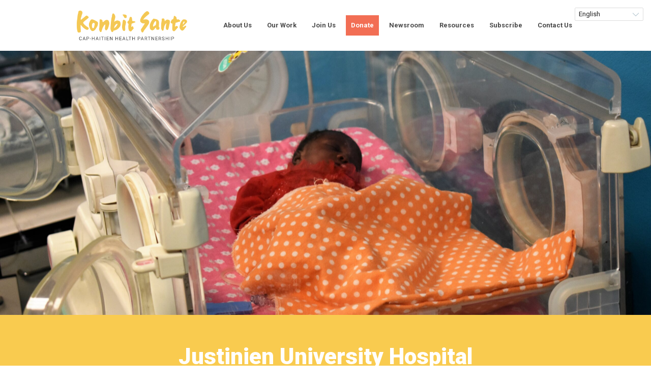

--- FILE ---
content_type: text/html; charset=UTF-8
request_url: https://konbitsante.org/our-partners/justinien-university-hospital/
body_size: 11262
content:
<!doctype html>
<html>

<head>
    <meta charset="utf-8">
        <meta http-equiv="X-UA-Compatible" content="IE=edge">
    <title>
        Justinien University Hospital - Konbit Sante    </title>
    <meta name="HandheldFriendly" content="True">
    <meta name="MobileOptimized" content="480">
    <meta name="viewport" content="width=device-width, initial-scale=1, shrink-to-fit=no" />
    <link rel="apple-touch-icon" href="https://konbitsante.org/wp-content/themes/konbit-sante/css/images/apple-touch-icon.png">
    <link rel="icon" href="https://konbitsante.org/wp-content/themes/konbit-sante/images/favicon.png">
    <meta name="msapplication-TileColor" content="#f01d4f">
    <meta name="msapplication-TileImage" content="https://konbitsante.org/wp-content/themes/konbit-sante/css/images/win8-tile-icon.png">
    <meta name="theme-color" content="#121212">
    <link rel="pingback" href="https://konbitsante.org/xmlrpc.php">
    <link href="https://konbitsante.org/wp-content/themes/konbit-sante/css/magnific-popup.css" rel="stylesheet" type="text/css"><meta name='robots' content='index, follow, max-image-preview:large, max-snippet:-1, max-video-preview:-1' />
	<style>img:is([sizes="auto" i], [sizes^="auto," i]) { contain-intrinsic-size: 3000px 1500px }</style>
	
	<!-- This site is optimized with the Yoast SEO plugin v26.4 - https://yoast.com/wordpress/plugins/seo/ -->
	<title>Justinien University Hospital - Konbit Sante</title>
	<link rel="canonical" href="https://konbitsante.org/our-partners/justinien-university-hospital/" />
	<meta property="og:locale" content="en_US" />
	<meta property="og:type" content="article" />
	<meta property="og:title" content="Justinien University Hospital - Konbit Sante" />
	<meta property="og:url" content="https://konbitsante.org/our-partners/justinien-university-hospital/" />
	<meta property="og:site_name" content="Konbit Sante" />
	<meta property="article:modified_time" content="2021-04-06T19:40:13+00:00" />
	<meta property="og:image" content="https://konbitsante.org/wp-content/uploads/2021/04/46262877692_80c62527c9_o-scaled.jpg" />
	<meta property="og:image:width" content="2560" />
	<meta property="og:image:height" content="1707" />
	<meta property="og:image:type" content="image/jpeg" />
	<script type="application/ld+json" class="yoast-schema-graph">{"@context":"https://schema.org","@graph":[{"@type":"WebPage","@id":"https://konbitsante.org/our-partners/justinien-university-hospital/","url":"https://konbitsante.org/our-partners/justinien-university-hospital/","name":"Justinien University Hospital - Konbit Sante","isPartOf":{"@id":"https://konbitsante.org/#website"},"primaryImageOfPage":{"@id":"https://konbitsante.org/our-partners/justinien-university-hospital/#primaryimage"},"image":{"@id":"https://konbitsante.org/our-partners/justinien-university-hospital/#primaryimage"},"thumbnailUrl":"https://konbitsante.org/wp-content/uploads/2021/04/46262877692_80c62527c9_o-scaled.jpg","datePublished":"2021-04-05T19:54:05+00:00","dateModified":"2021-04-06T19:40:13+00:00","breadcrumb":{"@id":"https://konbitsante.org/our-partners/justinien-university-hospital/#breadcrumb"},"inLanguage":"en-US","potentialAction":[{"@type":"ReadAction","target":["https://konbitsante.org/our-partners/justinien-university-hospital/"]}]},{"@type":"ImageObject","inLanguage":"en-US","@id":"https://konbitsante.org/our-partners/justinien-university-hospital/#primaryimage","url":"https://konbitsante.org/wp-content/uploads/2021/04/46262877692_80c62527c9_o-scaled.jpg","contentUrl":"https://konbitsante.org/wp-content/uploads/2021/04/46262877692_80c62527c9_o-scaled.jpg","width":2560,"height":1707},{"@type":"BreadcrumbList","@id":"https://konbitsante.org/our-partners/justinien-university-hospital/#breadcrumb","itemListElement":[{"@type":"ListItem","position":1,"name":"Home","item":"https://konbitsante.org/"},{"@type":"ListItem","position":2,"name":"Our Approach","item":"https://konbitsante.org/our-partners/"},{"@type":"ListItem","position":3,"name":"Justinien University Hospital"}]},{"@type":"WebSite","@id":"https://konbitsante.org/#website","url":"https://konbitsante.org/","name":"Konbit Sante","description":"","potentialAction":[{"@type":"SearchAction","target":{"@type":"EntryPoint","urlTemplate":"https://konbitsante.org/?s={search_term_string}"},"query-input":{"@type":"PropertyValueSpecification","valueRequired":true,"valueName":"search_term_string"}}],"inLanguage":"en-US"}]}</script>
	<!-- / Yoast SEO plugin. -->


<link rel='dns-prefetch' href='//fonts.googleapis.com' />
<script type="text/javascript">
/* <![CDATA[ */
window._wpemojiSettings = {"baseUrl":"https:\/\/s.w.org\/images\/core\/emoji\/16.0.1\/72x72\/","ext":".png","svgUrl":"https:\/\/s.w.org\/images\/core\/emoji\/16.0.1\/svg\/","svgExt":".svg","source":{"concatemoji":"https:\/\/konbitsante.org\/wp-includes\/js\/wp-emoji-release.min.js"}};
/*! This file is auto-generated */
!function(s,n){var o,i,e;function c(e){try{var t={supportTests:e,timestamp:(new Date).valueOf()};sessionStorage.setItem(o,JSON.stringify(t))}catch(e){}}function p(e,t,n){e.clearRect(0,0,e.canvas.width,e.canvas.height),e.fillText(t,0,0);var t=new Uint32Array(e.getImageData(0,0,e.canvas.width,e.canvas.height).data),a=(e.clearRect(0,0,e.canvas.width,e.canvas.height),e.fillText(n,0,0),new Uint32Array(e.getImageData(0,0,e.canvas.width,e.canvas.height).data));return t.every(function(e,t){return e===a[t]})}function u(e,t){e.clearRect(0,0,e.canvas.width,e.canvas.height),e.fillText(t,0,0);for(var n=e.getImageData(16,16,1,1),a=0;a<n.data.length;a++)if(0!==n.data[a])return!1;return!0}function f(e,t,n,a){switch(t){case"flag":return n(e,"\ud83c\udff3\ufe0f\u200d\u26a7\ufe0f","\ud83c\udff3\ufe0f\u200b\u26a7\ufe0f")?!1:!n(e,"\ud83c\udde8\ud83c\uddf6","\ud83c\udde8\u200b\ud83c\uddf6")&&!n(e,"\ud83c\udff4\udb40\udc67\udb40\udc62\udb40\udc65\udb40\udc6e\udb40\udc67\udb40\udc7f","\ud83c\udff4\u200b\udb40\udc67\u200b\udb40\udc62\u200b\udb40\udc65\u200b\udb40\udc6e\u200b\udb40\udc67\u200b\udb40\udc7f");case"emoji":return!a(e,"\ud83e\udedf")}return!1}function g(e,t,n,a){var r="undefined"!=typeof WorkerGlobalScope&&self instanceof WorkerGlobalScope?new OffscreenCanvas(300,150):s.createElement("canvas"),o=r.getContext("2d",{willReadFrequently:!0}),i=(o.textBaseline="top",o.font="600 32px Arial",{});return e.forEach(function(e){i[e]=t(o,e,n,a)}),i}function t(e){var t=s.createElement("script");t.src=e,t.defer=!0,s.head.appendChild(t)}"undefined"!=typeof Promise&&(o="wpEmojiSettingsSupports",i=["flag","emoji"],n.supports={everything:!0,everythingExceptFlag:!0},e=new Promise(function(e){s.addEventListener("DOMContentLoaded",e,{once:!0})}),new Promise(function(t){var n=function(){try{var e=JSON.parse(sessionStorage.getItem(o));if("object"==typeof e&&"number"==typeof e.timestamp&&(new Date).valueOf()<e.timestamp+604800&&"object"==typeof e.supportTests)return e.supportTests}catch(e){}return null}();if(!n){if("undefined"!=typeof Worker&&"undefined"!=typeof OffscreenCanvas&&"undefined"!=typeof URL&&URL.createObjectURL&&"undefined"!=typeof Blob)try{var e="postMessage("+g.toString()+"("+[JSON.stringify(i),f.toString(),p.toString(),u.toString()].join(",")+"));",a=new Blob([e],{type:"text/javascript"}),r=new Worker(URL.createObjectURL(a),{name:"wpTestEmojiSupports"});return void(r.onmessage=function(e){c(n=e.data),r.terminate(),t(n)})}catch(e){}c(n=g(i,f,p,u))}t(n)}).then(function(e){for(var t in e)n.supports[t]=e[t],n.supports.everything=n.supports.everything&&n.supports[t],"flag"!==t&&(n.supports.everythingExceptFlag=n.supports.everythingExceptFlag&&n.supports[t]);n.supports.everythingExceptFlag=n.supports.everythingExceptFlag&&!n.supports.flag,n.DOMReady=!1,n.readyCallback=function(){n.DOMReady=!0}}).then(function(){return e}).then(function(){var e;n.supports.everything||(n.readyCallback(),(e=n.source||{}).concatemoji?t(e.concatemoji):e.wpemoji&&e.twemoji&&(t(e.twemoji),t(e.wpemoji)))}))}((window,document),window._wpemojiSettings);
/* ]]> */
</script>
<style id='wp-emoji-styles-inline-css' type='text/css'>

	img.wp-smiley, img.emoji {
		display: inline !important;
		border: none !important;
		box-shadow: none !important;
		height: 1em !important;
		width: 1em !important;
		margin: 0 0.07em !important;
		vertical-align: -0.1em !important;
		background: none !important;
		padding: 0 !important;
	}
</style>
<link rel='stylesheet' id='wp-block-library-css' href='https://konbitsante.org/wp-includes/css/dist/block-library/style.min.css' type='text/css' media='all' />
<style id='classic-theme-styles-inline-css' type='text/css'>
/*! This file is auto-generated */
.wp-block-button__link{color:#fff;background-color:#32373c;border-radius:9999px;box-shadow:none;text-decoration:none;padding:calc(.667em + 2px) calc(1.333em + 2px);font-size:1.125em}.wp-block-file__button{background:#32373c;color:#fff;text-decoration:none}
</style>
<style id='global-styles-inline-css' type='text/css'>
:root{--wp--preset--aspect-ratio--square: 1;--wp--preset--aspect-ratio--4-3: 4/3;--wp--preset--aspect-ratio--3-4: 3/4;--wp--preset--aspect-ratio--3-2: 3/2;--wp--preset--aspect-ratio--2-3: 2/3;--wp--preset--aspect-ratio--16-9: 16/9;--wp--preset--aspect-ratio--9-16: 9/16;--wp--preset--color--black: #000000;--wp--preset--color--cyan-bluish-gray: #abb8c3;--wp--preset--color--white: #ffffff;--wp--preset--color--pale-pink: #f78da7;--wp--preset--color--vivid-red: #cf2e2e;--wp--preset--color--luminous-vivid-orange: #ff6900;--wp--preset--color--luminous-vivid-amber: #fcb900;--wp--preset--color--light-green-cyan: #7bdcb5;--wp--preset--color--vivid-green-cyan: #00d084;--wp--preset--color--pale-cyan-blue: #8ed1fc;--wp--preset--color--vivid-cyan-blue: #0693e3;--wp--preset--color--vivid-purple: #9b51e0;--wp--preset--gradient--vivid-cyan-blue-to-vivid-purple: linear-gradient(135deg,rgba(6,147,227,1) 0%,rgb(155,81,224) 100%);--wp--preset--gradient--light-green-cyan-to-vivid-green-cyan: linear-gradient(135deg,rgb(122,220,180) 0%,rgb(0,208,130) 100%);--wp--preset--gradient--luminous-vivid-amber-to-luminous-vivid-orange: linear-gradient(135deg,rgba(252,185,0,1) 0%,rgba(255,105,0,1) 100%);--wp--preset--gradient--luminous-vivid-orange-to-vivid-red: linear-gradient(135deg,rgba(255,105,0,1) 0%,rgb(207,46,46) 100%);--wp--preset--gradient--very-light-gray-to-cyan-bluish-gray: linear-gradient(135deg,rgb(238,238,238) 0%,rgb(169,184,195) 100%);--wp--preset--gradient--cool-to-warm-spectrum: linear-gradient(135deg,rgb(74,234,220) 0%,rgb(151,120,209) 20%,rgb(207,42,186) 40%,rgb(238,44,130) 60%,rgb(251,105,98) 80%,rgb(254,248,76) 100%);--wp--preset--gradient--blush-light-purple: linear-gradient(135deg,rgb(255,206,236) 0%,rgb(152,150,240) 100%);--wp--preset--gradient--blush-bordeaux: linear-gradient(135deg,rgb(254,205,165) 0%,rgb(254,45,45) 50%,rgb(107,0,62) 100%);--wp--preset--gradient--luminous-dusk: linear-gradient(135deg,rgb(255,203,112) 0%,rgb(199,81,192) 50%,rgb(65,88,208) 100%);--wp--preset--gradient--pale-ocean: linear-gradient(135deg,rgb(255,245,203) 0%,rgb(182,227,212) 50%,rgb(51,167,181) 100%);--wp--preset--gradient--electric-grass: linear-gradient(135deg,rgb(202,248,128) 0%,rgb(113,206,126) 100%);--wp--preset--gradient--midnight: linear-gradient(135deg,rgb(2,3,129) 0%,rgb(40,116,252) 100%);--wp--preset--font-size--small: 13px;--wp--preset--font-size--medium: 20px;--wp--preset--font-size--large: 36px;--wp--preset--font-size--x-large: 42px;--wp--preset--spacing--20: 0.44rem;--wp--preset--spacing--30: 0.67rem;--wp--preset--spacing--40: 1rem;--wp--preset--spacing--50: 1.5rem;--wp--preset--spacing--60: 2.25rem;--wp--preset--spacing--70: 3.38rem;--wp--preset--spacing--80: 5.06rem;--wp--preset--shadow--natural: 6px 6px 9px rgba(0, 0, 0, 0.2);--wp--preset--shadow--deep: 12px 12px 50px rgba(0, 0, 0, 0.4);--wp--preset--shadow--sharp: 6px 6px 0px rgba(0, 0, 0, 0.2);--wp--preset--shadow--outlined: 6px 6px 0px -3px rgba(255, 255, 255, 1), 6px 6px rgba(0, 0, 0, 1);--wp--preset--shadow--crisp: 6px 6px 0px rgba(0, 0, 0, 1);}:where(.is-layout-flex){gap: 0.5em;}:where(.is-layout-grid){gap: 0.5em;}body .is-layout-flex{display: flex;}.is-layout-flex{flex-wrap: wrap;align-items: center;}.is-layout-flex > :is(*, div){margin: 0;}body .is-layout-grid{display: grid;}.is-layout-grid > :is(*, div){margin: 0;}:where(.wp-block-columns.is-layout-flex){gap: 2em;}:where(.wp-block-columns.is-layout-grid){gap: 2em;}:where(.wp-block-post-template.is-layout-flex){gap: 1.25em;}:where(.wp-block-post-template.is-layout-grid){gap: 1.25em;}.has-black-color{color: var(--wp--preset--color--black) !important;}.has-cyan-bluish-gray-color{color: var(--wp--preset--color--cyan-bluish-gray) !important;}.has-white-color{color: var(--wp--preset--color--white) !important;}.has-pale-pink-color{color: var(--wp--preset--color--pale-pink) !important;}.has-vivid-red-color{color: var(--wp--preset--color--vivid-red) !important;}.has-luminous-vivid-orange-color{color: var(--wp--preset--color--luminous-vivid-orange) !important;}.has-luminous-vivid-amber-color{color: var(--wp--preset--color--luminous-vivid-amber) !important;}.has-light-green-cyan-color{color: var(--wp--preset--color--light-green-cyan) !important;}.has-vivid-green-cyan-color{color: var(--wp--preset--color--vivid-green-cyan) !important;}.has-pale-cyan-blue-color{color: var(--wp--preset--color--pale-cyan-blue) !important;}.has-vivid-cyan-blue-color{color: var(--wp--preset--color--vivid-cyan-blue) !important;}.has-vivid-purple-color{color: var(--wp--preset--color--vivid-purple) !important;}.has-black-background-color{background-color: var(--wp--preset--color--black) !important;}.has-cyan-bluish-gray-background-color{background-color: var(--wp--preset--color--cyan-bluish-gray) !important;}.has-white-background-color{background-color: var(--wp--preset--color--white) !important;}.has-pale-pink-background-color{background-color: var(--wp--preset--color--pale-pink) !important;}.has-vivid-red-background-color{background-color: var(--wp--preset--color--vivid-red) !important;}.has-luminous-vivid-orange-background-color{background-color: var(--wp--preset--color--luminous-vivid-orange) !important;}.has-luminous-vivid-amber-background-color{background-color: var(--wp--preset--color--luminous-vivid-amber) !important;}.has-light-green-cyan-background-color{background-color: var(--wp--preset--color--light-green-cyan) !important;}.has-vivid-green-cyan-background-color{background-color: var(--wp--preset--color--vivid-green-cyan) !important;}.has-pale-cyan-blue-background-color{background-color: var(--wp--preset--color--pale-cyan-blue) !important;}.has-vivid-cyan-blue-background-color{background-color: var(--wp--preset--color--vivid-cyan-blue) !important;}.has-vivid-purple-background-color{background-color: var(--wp--preset--color--vivid-purple) !important;}.has-black-border-color{border-color: var(--wp--preset--color--black) !important;}.has-cyan-bluish-gray-border-color{border-color: var(--wp--preset--color--cyan-bluish-gray) !important;}.has-white-border-color{border-color: var(--wp--preset--color--white) !important;}.has-pale-pink-border-color{border-color: var(--wp--preset--color--pale-pink) !important;}.has-vivid-red-border-color{border-color: var(--wp--preset--color--vivid-red) !important;}.has-luminous-vivid-orange-border-color{border-color: var(--wp--preset--color--luminous-vivid-orange) !important;}.has-luminous-vivid-amber-border-color{border-color: var(--wp--preset--color--luminous-vivid-amber) !important;}.has-light-green-cyan-border-color{border-color: var(--wp--preset--color--light-green-cyan) !important;}.has-vivid-green-cyan-border-color{border-color: var(--wp--preset--color--vivid-green-cyan) !important;}.has-pale-cyan-blue-border-color{border-color: var(--wp--preset--color--pale-cyan-blue) !important;}.has-vivid-cyan-blue-border-color{border-color: var(--wp--preset--color--vivid-cyan-blue) !important;}.has-vivid-purple-border-color{border-color: var(--wp--preset--color--vivid-purple) !important;}.has-vivid-cyan-blue-to-vivid-purple-gradient-background{background: var(--wp--preset--gradient--vivid-cyan-blue-to-vivid-purple) !important;}.has-light-green-cyan-to-vivid-green-cyan-gradient-background{background: var(--wp--preset--gradient--light-green-cyan-to-vivid-green-cyan) !important;}.has-luminous-vivid-amber-to-luminous-vivid-orange-gradient-background{background: var(--wp--preset--gradient--luminous-vivid-amber-to-luminous-vivid-orange) !important;}.has-luminous-vivid-orange-to-vivid-red-gradient-background{background: var(--wp--preset--gradient--luminous-vivid-orange-to-vivid-red) !important;}.has-very-light-gray-to-cyan-bluish-gray-gradient-background{background: var(--wp--preset--gradient--very-light-gray-to-cyan-bluish-gray) !important;}.has-cool-to-warm-spectrum-gradient-background{background: var(--wp--preset--gradient--cool-to-warm-spectrum) !important;}.has-blush-light-purple-gradient-background{background: var(--wp--preset--gradient--blush-light-purple) !important;}.has-blush-bordeaux-gradient-background{background: var(--wp--preset--gradient--blush-bordeaux) !important;}.has-luminous-dusk-gradient-background{background: var(--wp--preset--gradient--luminous-dusk) !important;}.has-pale-ocean-gradient-background{background: var(--wp--preset--gradient--pale-ocean) !important;}.has-electric-grass-gradient-background{background: var(--wp--preset--gradient--electric-grass) !important;}.has-midnight-gradient-background{background: var(--wp--preset--gradient--midnight) !important;}.has-small-font-size{font-size: var(--wp--preset--font-size--small) !important;}.has-medium-font-size{font-size: var(--wp--preset--font-size--medium) !important;}.has-large-font-size{font-size: var(--wp--preset--font-size--large) !important;}.has-x-large-font-size{font-size: var(--wp--preset--font-size--x-large) !important;}
:where(.wp-block-post-template.is-layout-flex){gap: 1.25em;}:where(.wp-block-post-template.is-layout-grid){gap: 1.25em;}
:where(.wp-block-columns.is-layout-flex){gap: 2em;}:where(.wp-block-columns.is-layout-grid){gap: 2em;}
:root :where(.wp-block-pullquote){font-size: 1.5em;line-height: 1.6;}
</style>
<link rel='stylesheet' id='lobster-css' href='https://fonts.googleapis.com/css?family=Roboto%3A400%2C700%2C900' type='text/css' media='all' />
<link rel='stylesheet' id='style-css' href='https://konbitsante.org/wp-content/themes/konbit-sante/style.css?v=1768955554' type='text/css' media='all' />
<script type="text/javascript" src="https://konbitsante.org/wp-includes/js/jquery/jquery.min.js" id="jquery-core-js"></script>
<script type="text/javascript" src="https://konbitsante.org/wp-includes/js/jquery/jquery-migrate.min.js" id="jquery-migrate-js"></script>
<link rel="https://api.w.org/" href="https://konbitsante.org/wp-json/" /><link rel="alternate" title="JSON" type="application/json" href="https://konbitsante.org/wp-json/wp/v2/pages/4814" /><link rel='shortlink' href='https://konbitsante.org/?p=4814' />
<link rel="alternate" title="oEmbed (JSON)" type="application/json+oembed" href="https://konbitsante.org/wp-json/oembed/1.0/embed?url=https%3A%2F%2Fkonbitsante.org%2Four-partners%2Fjustinien-university-hospital%2F" />
<link rel="alternate" title="oEmbed (XML)" type="text/xml+oembed" href="https://konbitsante.org/wp-json/oembed/1.0/embed?url=https%3A%2F%2Fkonbitsante.org%2Four-partners%2Fjustinien-university-hospital%2F&#038;format=xml" />
<script type="text/javascript">
(function(url){
	if(/(?:Chrome\/26\.0\.1410\.63 Safari\/537\.31|WordfenceTestMonBot)/.test(navigator.userAgent)){ return; }
	var addEvent = function(evt, handler) {
		if (window.addEventListener) {
			document.addEventListener(evt, handler, false);
		} else if (window.attachEvent) {
			document.attachEvent('on' + evt, handler);
		}
	};
	var removeEvent = function(evt, handler) {
		if (window.removeEventListener) {
			document.removeEventListener(evt, handler, false);
		} else if (window.detachEvent) {
			document.detachEvent('on' + evt, handler);
		}
	};
	var evts = 'contextmenu dblclick drag dragend dragenter dragleave dragover dragstart drop keydown keypress keyup mousedown mousemove mouseout mouseover mouseup mousewheel scroll'.split(' ');
	var logHuman = function() {
		if (window.wfLogHumanRan) { return; }
		window.wfLogHumanRan = true;
		var wfscr = document.createElement('script');
		wfscr.type = 'text/javascript';
		wfscr.async = true;
		wfscr.src = url + '&r=' + Math.random();
		(document.getElementsByTagName('head')[0]||document.getElementsByTagName('body')[0]).appendChild(wfscr);
		for (var i = 0; i < evts.length; i++) {
			removeEvent(evts[i], logHuman);
		}
	};
	for (var i = 0; i < evts.length; i++) {
		addEvent(evts[i], logHuman);
	}
})('//konbitsante.org/?wordfence_lh=1&hid=478C156FC2C3FC04526FF81284F60FBD');
</script><meta name="generator" content="Powered by WPBakery Page Builder - drag and drop page builder for WordPress."/>
		<style type="text/css" id="wp-custom-css">
			/* donation form styles */
label.IATS_EventTitle {color:#000000 !important;line-height:1.2em;}
.IATS_AmountSectionTitle, .IATS_PaymentSectionTitle {color:#333333 !important;}
.IATS_RadioPaymentLabel {color:#333333 !important;}
#IATS_ProcessAction_Button, #IATS_BackAction_Button {background-color:#F9CB4F !important; border-radius:20px !important;border:none;}
div.IATS_TotalDiv {text-align:left !important;}
.IATS_AmountSpan {font-family:tahoma, verdana, arial, sans-serif !important; font-size:10px !important;margin-bottom:10px;}
#auraContainer {min-height:1300px !important;background:#f8eac3 url('images/up.png;') no-repeat bottom left;padding-top:3px;padding-bottom:3px;}

		</style>
		<noscript><style> .wpb_animate_when_almost_visible { opacity: 1; }</style></noscript><!-- Global site tag (gtag.js) - Google Analytics -->
        <script async src="https://www.googletagmanager.com/gtag/js?id=UA-135763885-1"></script>
        <script>
          window.dataLayer = window.dataLayer || [];
          function gtag(){dataLayer.push(arguments);}
          gtag('js', new Date());

          gtag('config', 'UA-135763885-1');
        </script>
</head>

<body>
    <div class="nav-mobile">
        <input type="checkbox" id="menu" class="button-menu">
        <label class="menu-bar" for="menu">
            <div></div>
        </label>
        <div class="menu-mobile touch">
            <div class="menu-mobile-container"><ul id="menu-mobile" class="menu"><li id="menu-item-2854" class="menu-item menu-item-type-post_type menu-item-object-page menu-item-has-children menu-item-2854"><a href="https://konbitsante.org/mission-values/">Mission &#038; Values</a>
<ul class="sub-menu">
	<li id="menu-item-2855" class="menu-item menu-item-type-post_type menu-item-object-page menu-item-2855"><a href="https://konbitsante.org/history/">Our Timeline</a></li>
	<li id="menu-item-2856" class="menu-item menu-item-type-post_type menu-item-object-page menu-item-2856"><a href="https://konbitsante.org/our-team/">Our Team</a></li>
	<li id="menu-item-2857" class="menu-item menu-item-type-post_type menu-item-object-page menu-item-2857"><a href="https://konbitsante.org/board-of-directors/">Board of Directors</a></li>
	<li id="menu-item-5258" class="menu-item menu-item-type-custom menu-item-object-custom menu-item-5258"><a href="https://konbitsante.org/board-of-directors/#our-founders">Founders</a></li>
	<li id="menu-item-5259" class="menu-item menu-item-type-custom menu-item-object-custom menu-item-5259"><a href="https://konbitsante.org/board-of-directors/#strategic-advisor">Strategic Advisor</a></li>
	<li id="menu-item-5260" class="menu-item menu-item-type-custom menu-item-object-custom menu-item-5260"><a href="https://konbitsante.org/board-of-directors/#honorary-advisors">Honorary Advisors</a></li>
	<li id="menu-item-2858" class="menu-item menu-item-type-post_type menu-item-object-page menu-item-2858"><a href="https://konbitsante.org/financial-information/">Financial Information</a></li>
</ul>
</li>
<li id="menu-item-2859" class="menu-item menu-item-type-post_type menu-item-object-page current-page-ancestor menu-item-has-children menu-item-2859"><a href="https://konbitsante.org/our-partners/">Our Approach</a>
<ul class="sub-menu">
	<li id="menu-item-2860" class="menu-item menu-item-type-post_type menu-item-object-page menu-item-2860"><a href="https://konbitsante.org/crisis-emergency-support/">Crisis &#038; Emergency Support</a></li>
	<li id="menu-item-2861" class="menu-item menu-item-type-post_type menu-item-object-page menu-item-2861"><a href="https://konbitsante.org/workforce-health-services/">Workforce &#038; Health Services</a></li>
	<li id="menu-item-2862" class="menu-item menu-item-type-post_type menu-item-object-page menu-item-2862"><a href="https://konbitsante.org/management-leadership/">Management &#038; Leadership</a></li>
	<li id="menu-item-2863" class="menu-item menu-item-type-post_type menu-item-object-page menu-item-2863"><a href="https://konbitsante.org/medicines-supplies-equipment/">Medicines, Supplies, &#038; Equipment</a></li>
	<li id="menu-item-2864" class="menu-item menu-item-type-post_type menu-item-object-page menu-item-2864"><a href="https://konbitsante.org/health-facility-infrastructure/">Health Facility Infrastructure</a></li>
	<li id="menu-item-2865" class="menu-item menu-item-type-post_type menu-item-object-page menu-item-2865"><a href="https://konbitsante.org/research-data-evaluation/">Research, Data, &#038; Evaluation</a></li>
</ul>
</li>
<li id="menu-item-2866" class="menu-item menu-item-type-post_type menu-item-object-page menu-item-2866"><a href="https://konbitsante.org/volunteer/">Join Us</a></li>
<li id="menu-item-2867" class="menu-item menu-item-type-post_type menu-item-object-page menu-item-2867"><a href="https://konbitsante.org/donate/">Donate</a></li>
<li id="menu-item-2869" class="menu-item menu-item-type-post_type menu-item-object-page menu-item-2869"><a href="https://konbitsante.org/newsroom/">Newsroom</a></li>
<li id="menu-item-2870" class="menu-item menu-item-type-post_type menu-item-object-page menu-item-2870"><a href="https://konbitsante.org/resources/">Resources</a></li>
</ul></div>        </div>
    </div>
    <div class="page touch">
        <div id="container">
            <div id="wrap-header" class="header-home">
                <div id="header">
                    <div class="wrap-page p-none">
                        <a id="logo" name="logo" href="https://konbitsante.org">
                            <img src="https://konbitsante.org/wp-content/themes/konbit-sante/images/logo.png" />
                        </a>
                        <div class="menu-secondary"><ul id="menu-header" class="menu"><li id="menu-item-3111" class="menu-item menu-item-type-custom menu-item-object-custom menu-item-has-children menu-item-3111"><a href="https://konbitsante.org/mission-values/">About Us</a>
<ul class="sub-menu">
	<li id="menu-item-2293" class="menu-item menu-item-type-post_type menu-item-object-page menu-item-2293"><a href="https://konbitsante.org/mission-values/">Mission &#038; Values</a></li>
	<li id="menu-item-2668" class="menu-item menu-item-type-post_type menu-item-object-page menu-item-2668"><a href="https://konbitsante.org/history/">Our Timeline</a></li>
	<li id="menu-item-2669" class="menu-item menu-item-type-post_type menu-item-object-page menu-item-2669"><a href="https://konbitsante.org/our-team/">Our Team</a></li>
	<li id="menu-item-2756" class="menu-item menu-item-type-post_type menu-item-object-page menu-item-2756"><a href="https://konbitsante.org/board-of-directors/">Board of Directors</a></li>
	<li id="menu-item-4750" class="menu-item menu-item-type-custom menu-item-object-custom menu-item-4750"><a href="https://konbitsante.org/board-of-directors/#strategic-advisors">Strategic Advisors</a></li>
	<li id="menu-item-4640" class="menu-item menu-item-type-custom menu-item-object-custom menu-item-4640"><a href="https://konbitsante.org/board-of-directors/#our-founders">Founders</a></li>
	<li id="menu-item-4641" class="menu-item menu-item-type-custom menu-item-object-custom menu-item-4641"><a href="https://konbitsante.org/board-of-directors/#honorary-advisors">Honorary Advisors</a></li>
	<li id="menu-item-2605" class="menu-item menu-item-type-post_type menu-item-object-page menu-item-2605"><a href="https://konbitsante.org/financial-information/">Financial Information</a></li>
</ul>
</li>
<li id="menu-item-3114" class="menu-item menu-item-type-custom menu-item-object-custom menu-item-has-children menu-item-3114"><a href="https://konbitsante.org/our-partners/">Our Work</a>
<ul class="sub-menu">
	<li id="menu-item-2292" class="menu-item menu-item-type-post_type menu-item-object-page current-page-ancestor menu-item-2292"><a href="https://konbitsante.org/our-partners/">Our Approach</a></li>
	<li id="menu-item-5094" class="menu-item menu-item-type-custom menu-item-object-custom menu-item-5094"><a href="https://konbitsante.org/our-partners/#partners">Our Partners in Haiti</a></li>
	<li id="menu-item-2674" class="menu-item menu-item-type-post_type menu-item-object-page menu-item-2674"><a href="https://konbitsante.org/workforce-health-services/">Workforce &#038; Health Services</a></li>
	<li id="menu-item-2673" class="menu-item menu-item-type-post_type menu-item-object-page menu-item-2673"><a href="https://konbitsante.org/management-leadership/">Management &#038; Leadership</a></li>
	<li id="menu-item-2672" class="menu-item menu-item-type-post_type menu-item-object-page menu-item-2672"><a href="https://konbitsante.org/medicines-supplies-equipment/">Medicines, Supplies, &#038; Equipment</a></li>
	<li id="menu-item-2670" class="menu-item menu-item-type-post_type menu-item-object-page menu-item-2670"><a href="https://konbitsante.org/health-facility-infrastructure/">Health Facility Infrastructure</a></li>
	<li id="menu-item-2671" class="menu-item menu-item-type-post_type menu-item-object-page menu-item-2671"><a href="https://konbitsante.org/research-data-evaluation/">Research, Data, &#038; Evaluation</a></li>
	<li id="menu-item-2609" class="menu-item menu-item-type-post_type menu-item-object-page menu-item-2609"><a href="https://konbitsante.org/crisis-emergency-support/">Crisis &#038; Emergency Support</a></li>
</ul>
</li>
<li id="menu-item-2291" class="menu-item menu-item-type-post_type menu-item-object-page menu-item-2291"><a href="https://konbitsante.org/volunteer/">Join Us</a></li>
<li id="menu-item-2290" class="menu-item menu-item-type-post_type menu-item-object-page menu-item-2290"><a href="https://konbitsante.org/donate/">Donate</a></li>
<li id="menu-item-2289" class="menu-item menu-item-type-post_type menu-item-object-page menu-item-has-children menu-item-2289"><a href="https://konbitsante.org/newsroom/">Newsroom</a>
<ul class="sub-menu">
	<li id="menu-item-4411" class="menu-item menu-item-type-custom menu-item-object-custom menu-item-4411"><a href="https://konbitsante.org/article_category/news/">News</a></li>
	<li id="menu-item-4410" class="menu-item menu-item-type-custom menu-item-object-custom menu-item-4410"><a href="https://konbitsante.org/article_category/events">Events</a></li>
	<li id="menu-item-4409" class="menu-item menu-item-type-custom menu-item-object-custom menu-item-4409"><a href="https://konbitsante.org/article_category/champions-for-change">Champions for Change</a></li>
	<li id="menu-item-4406" class="menu-item menu-item-type-custom menu-item-object-custom menu-item-4406"><a href="https://konbitsante.org/article_category/volunteer-spotlight">Volunteer Spotlight</a></li>
	<li id="menu-item-4412" class="menu-item menu-item-type-custom menu-item-object-custom menu-item-4412"><a href="https://konbitsante.org/article_category/directors-blog">Director&#8217;s Blog</a></li>
</ul>
</li>
<li id="menu-item-3276" class="menu-item menu-item-type-post_type menu-item-object-page menu-item-has-children menu-item-3276"><a href="https://konbitsante.org/resources/">Resources</a>
<ul class="sub-menu">
	<li id="menu-item-4668" class="menu-item menu-item-type-custom menu-item-object-custom menu-item-4668"><a href="https://konbitsante.org/resources/#job-openings">Job Openings</a></li>
	<li id="menu-item-4669" class="menu-item menu-item-type-custom menu-item-object-custom menu-item-4669"><a href="https://konbitsante.org/resources/#brochures">Publications &#038; Posters</a></li>
	<li id="menu-item-4670" class="menu-item menu-item-type-custom menu-item-object-custom menu-item-4670"><a href="https://konbitsante.org/resources/#videos">Videos</a></li>
	<li id="menu-item-4671" class="menu-item menu-item-type-custom menu-item-object-custom menu-item-4671"><a href="https://konbitsante.org/resources/#annual-reports">Annual Reports</a></li>
	<li id="menu-item-4672" class="menu-item menu-item-type-custom menu-item-object-custom menu-item-4672"><a href="https://konbitsante.org/resources/#summer-newsletters">Summer Newsletters</a></li>
	<li id="menu-item-4673" class="menu-item menu-item-type-custom menu-item-object-custom menu-item-4673"><a href="https://konbitsante.org/resources/#press-releases">Press Releases</a></li>
	<li id="menu-item-4674" class="menu-item menu-item-type-custom menu-item-object-custom menu-item-4674"><a href="https://konbitsante.org/resources/#media-coverage">Media Coverage</a></li>
</ul>
</li>
<li id="menu-item-5800" class="menu-item menu-item-type-post_type menu-item-object-page menu-item-5800"><a href="https://konbitsante.org/subscribe/">Subscribe</a></li>
<li id="menu-item-5801" class="menu-item menu-item-type-post_type menu-item-object-page menu-item-5801"><a href="https://konbitsante.org/contact-us/">Contact Us</a></li>
</ul></div>                    </div>
                </div>
            </div>
            <div id="header-image" style="background-image:url(https://konbitsante.org/wp-content/uploads/2021/04/46262877692_80c62527c9_o-scaled.jpg)"></div>            <div id="wrap-inner-home"><div class="block"><div class="pageblock block bg-cover p-none" style="background-color:#f9cb4f;"><div class="wrap-page block "><div class="block"><ul class="columns"><li class="align-m  pt-3 pb-3 block-column" style="width:100%;"><div class="column-border" style="background-color:transparent;"></div><div class="block w100 p-3"><h2 class="p1 title-block" style="text-align: center;"><span class="text-white">Justinien University Hospital</span></h2>
<div class="pt-2 block"></div>
</div></li></ul></div></div></div><div class="pageblock block bg-cover p-none" style=""><div class="wrap-page block "><div class="block"><ul class="columns"><li class="align-m  pt-3 pb-3 block-column" style="width:50%;"><div class="column-border" style="background-color:transparent;"></div><div class="block w100 p-3"><div class="pt-2 block">The largest public hospital in northern Haiti and the second-largest teaching hospital in the country, Justinien University Hospital (JUH) became Konbit Sante’s first partner in 2001. Named after Justinien Etienne, a local magistrate who spearheaded and oversaw its construction, the facility opened as a hospice in 1890 and was converted into a hospital in 1920. It serves a population of over 1 million residents of Cap-Haitien and nearby areas.</div>
<div class="pt-2 block">The campus includes about 300 in-patient beds, a laboratory, a pharmacy, and radiology services. Medical residents and interns train in multiple disciplines, including internal medicine, general surgery, family medicine, pediatrics, obstetrics and gynecology, urology, orthopedic surgery, otolaryngology, and anesthesiology.</div>
<div class="pt-2 block">JUH operates under the jurisdiction of the Ministry of Public Health and Population (MSPP), and Konbit Sante works with the MSPP to strengthen capacity for health care at the hospital. Our office in Cap-Haitien is located on the JUH campus, and includes a conference room for meetings and training sessions. We support the salaries of MSPP employees who are embedded within the hospital.</div>
<div class="pt-2 block">A pediatric building funded by USAID with support from Konbit Sante opened in 2018, and includes separate wards for neonates, infants, and young children and adolescents, as well as two isolation rooms for the treatment of patients with highly contagious diseases, exam rooms, and a triage area. We also provide support to other services—such as the emergency department and critical care—in various capacities, from providing materials and equipment to collaborating on training sessions.</div>
</div></li><li class="align-m  pt-3 pb-3 block-column" style="width:50%;"><div class="column-border" style="background-color:transparent;"></div><div class="block w100 p-3"><p><img loading="lazy" decoding="async" class="alignnone fit-w size-medium wp-image-4854" src="https://konbitsante.org/wp-content/uploads/2021/04/DSC_0356-600x400.jpg" alt="" width="600" height="400" srcset="https://konbitsante.org/wp-content/uploads/2021/04/DSC_0356-600x400.jpg 600w, https://konbitsante.org/wp-content/uploads/2021/04/DSC_0356-1024x683.jpg 1024w, https://konbitsante.org/wp-content/uploads/2021/04/DSC_0356-768x512.jpg 768w, https://konbitsante.org/wp-content/uploads/2021/04/DSC_0356-1536x1024.jpg 1536w, https://konbitsante.org/wp-content/uploads/2021/04/DSC_0356-2048x1365.jpg 2048w" sizes="auto, (max-width: 600px) 100vw, 600px" /></p>
<p>&nbsp;</p>
<p><img loading="lazy" decoding="async" class="alignnone fit-w size-medium wp-image-4853" src="https://konbitsante.org/wp-content/uploads/2021/04/44790270711_db55c71881_o-600x400.jpg" alt="" width="600" height="400" srcset="https://konbitsante.org/wp-content/uploads/2021/04/44790270711_db55c71881_o-600x400.jpg 600w, https://konbitsante.org/wp-content/uploads/2021/04/44790270711_db55c71881_o-768x512.jpg 768w, https://konbitsante.org/wp-content/uploads/2021/04/44790270711_db55c71881_o.jpg 850w" sizes="auto, (max-width: 600px) 100vw, 600px" /></p>
</div></li></ul></div></div></div><div class="pageblock block bg-cover p-none" style="background-image: url(https://konbitsante.org/wp-content/uploads/2021/04/DSC_0239-scaled.jpg);"><div class="wrap-page block "><div class="block"><ul class="columns"><li class="align-m  pt-3 pb-3 block-column" style="width:50%;"><div class="column-border" style="background-color:transparent;"></div><div class="block w100 p-3"><div style="min-height: 500px;"></div>
</div></li></ul></div></div></div></div></div>
<!-- #inner -->
<div class="bg-dark pt-3 pb-3">
    <div class="wrap-page m-p-2">
        <!-- <div class="flex-left pt-2 pb-1">
            <input type="text" placeholder="first name"><input type="text" placeholder="last name"><input type="text"
                placeholder="email"><input type="submit">
        </div> -->
<div class="text-orange-light strong">Subscribe to the Konbit Sante Newsletter</div><script>(function() {
	window.mc4wp = window.mc4wp || {
		listeners: [],
		forms: {
			on: function(evt, cb) {
				window.mc4wp.listeners.push(
					{
						event   : evt,
						callback: cb
					}
				);
			}
		}
	}
})();
</script><!-- Mailchimp for WordPress v4.10.8 - https://wordpress.org/plugins/mailchimp-for-wp/ --><form id="mc4wp-form-1" class="mc4wp-form mc4wp-form-3214" method="post" data-id="3214" data-name="Sign Up" ><div class="mc4wp-form-fields"><div class="flex-left pt-2 pb-1">
<input type="text" name="FNAME" placeholder="first name" required="">
<input type="text" name="LNAME" placeholder="last name" required="">
<input type="email" name="EMAIL" placeholder="email" required />
<input type="text" name="MMERGE3" placeholder="Zip Code"
required="">

<input type="submit" value="Submit" />
</div>

</div><label style="display: none !important;">Leave this field empty if you're human: <input type="text" name="_mc4wp_honeypot" value="" tabindex="-1" autocomplete="off" /></label><input type="hidden" name="_mc4wp_timestamp" value="1768955554" /><input type="hidden" name="_mc4wp_form_id" value="3214" /><input type="hidden" name="_mc4wp_form_element_id" value="mc4wp-form-1" /><div class="mc4wp-response"></div></form><!-- / Mailchimp for WordPress Plugin -->    </div>
</div>
<div id="footer">
    <div class="wrap-page pt-3 pb-2">
        <div>
            <div class="alignright w50 footer-right">
            </div>
            <div class="alignleft w50 footer-left pr-3 pl-3 pt-3">
                <div class="logo-white">
                </div>
                <div id="socialicons" class="pt-2">
                    <a name="facebook" href="https://www.facebook.com/KonbitSanteHealthPartnership/" class="icon" target="_blank" rel="noopener">
                        <img alt="facebook" src="https://konbitsante.org/wp-content/themes/konbit-sante/images/facebook.svg" data-pin-nopin="true">
                    </a>
                    <a name="instagram" href="https://www.instagram.com/konbitsante/" class="icon" target="_blank" rel="noopener">
                        <img alt="instagram" src="https://konbitsante.org/wp-content/themes/konbit-sante/images/instagram.svg" />
                    </a>
                  <!--  <a name="twitter" href="https://twitter.com/konbitsante" class="icon" target="_blank" rel="noopener">
                        <img alt="twitter" src="https://konbitsante.org/wp-content/themes/konbit-sante/images/twitter.svg" />
                    </a>-->
                    <a name="linkedin" href="https://www.linkedin.com/company/konbit-sante-cap-haitien-health-partnership/" class="icon" target="_blank" rel="noopener">
                       <img alt="linkedin" src="https://konbitsante.org/wp-content/themes/konbit-sante/images/linkedin.png" />
                	</a>
                </div>
                <div id="charityicons">
					<a name="charity_navigtator" href="https://www.charitynavigator.org/ein/010540292"  target="_blank" rel="noopener" style="margin-right:10px;">
                        <img alt="charity_navigtator-4star" src="https://konbitsante.org/wp-content/themes/konbit-sante/images/charity-navigator.png" data-pin-nopin="true">
                    </a>
                    <a name="Global Green and Healthy Hospitals" href="https://www.greenhospitals.net/who-we-are/"  target="_blank" rel="noopener">
                        <img alt="Global Green and Healthy Hospitals" src="https://konbitsante.org/wp-content/themes/konbit-sante/images/green-healthy-hospitals.png" />
                    </a>
                    <a name="GuideStar Gold" href="https://www.guidestar.org/profile/01-0540292" target="_blank" rel="noopener">
                        <img alt="GuideStar Gold" src="https://konbitsante.org/wp-content/themes/konbit-sante/images/candid-2025.png" />
                    </a>
				</div>
            </div>
        </div>
        <div class="menu-footer wrap-page pl-3"><ul id="menu-footer" class="menu"><li id="menu-item-2287" class="menu-item menu-item-type-post_type menu-item-object-page menu-item-2287"><a href="https://konbitsante.org/mission-values/">Mission &#038; Values</a></li>
<li id="menu-item-2286" class="menu-item menu-item-type-post_type menu-item-object-page current-page-ancestor menu-item-2286"><a href="https://konbitsante.org/our-partners/">Our Approach</a></li>
<li id="menu-item-2285" class="menu-item menu-item-type-post_type menu-item-object-page menu-item-2285"><a href="https://konbitsante.org/volunteer/">Join Us</a></li>
<li id="menu-item-2284" class="menu-item menu-item-type-post_type menu-item-object-page menu-item-2284"><a href="https://konbitsante.org/donate/">Donate</a></li>
<li id="menu-item-2283" class="menu-item menu-item-type-post_type menu-item-object-page menu-item-2283"><a href="https://konbitsante.org/newsroom/">Newsroom</a></li>
<li id="menu-item-2282" class="menu-item menu-item-type-post_type menu-item-object-page menu-item-2282"><a href="https://konbitsante.org/resources/">Resources</a></li>
</ul></div>    </div>
    <a class="button-donate" href="http://konbitsante.org/donate-now/"></a>
    <!-- 2022 mobilecause link was  https://app.mobilecause.com/form/euK_LQ -->
    <div class="contact block bg-orange-light">
        <div class="wrap-page pt-2 pb-2">
            <div class="smalltext w50 alignleft pr-3 pl-3">
                Copyright &copy; 2026<br>
                <div class="italics">
                    Konbit Sante Cap-Haitien Health Partnership is a 501(c)(3)<br>not-for-profit corporation organized in the state of Maine.
                </div>
            </div>
            <div class="w50 alignleft pt-1 align-r pr-3">
                <a href="javascript:" onclick="mapsSelector()" class="map"><span style="background-image:url(https://konbitsante.org/wp-content/themes/konbit-sante/images/map.png);"></span>362
                    US Route 1, Falmouth ME 04105 USA</a>
                <a href="tel:207-347-6733" class="phone"><span style="background-image:url(https://konbitsante.org/wp-content/themes/konbit-sante/images/phone.png);"></span>(207)&nbsp;347-6733</a>
            </div>
        </div>

    </div>
    <div class="block bg-orange-light">
    <div class="wrap-page pt-1 pb-1 centertext">Original Site Designed & Built by <a href="https://ruggedcoastal.com/" class="underline">Rugged Coastal</a></div>
    </div>
    <script type="speculationrules">
{"prefetch":[{"source":"document","where":{"and":[{"href_matches":"\/*"},{"not":{"href_matches":["\/wp-*.php","\/wp-admin\/*","\/wp-content\/uploads\/*","\/wp-content\/*","\/wp-content\/plugins\/*","\/wp-content\/themes\/konbit-sante\/*","\/*\\?(.+)"]}},{"not":{"selector_matches":"a[rel~=\"nofollow\"]"}},{"not":{"selector_matches":".no-prefetch, .no-prefetch a"}}]},"eagerness":"conservative"}]}
</script>
<div class="gtranslate_wrapper" id="gt-wrapper-11047026"></div><script>(function() {function maybePrefixUrlField () {
  const value = this.value.trim()
  if (value !== '' && value.indexOf('http') !== 0) {
    this.value = 'http://' + value
  }
}

const urlFields = document.querySelectorAll('.mc4wp-form input[type="url"]')
for (let j = 0; j < urlFields.length; j++) {
  urlFields[j].addEventListener('blur', maybePrefixUrlField)
}
})();</script><script type="text/javascript" src="https://konbitsante.org/wp-content/themes/konbit-sante/js/scripts.js?v=1768955554" id="webfix-js"></script>
<script type="text/javascript" id="gt_widget_script_11047026-js-before">
/* <![CDATA[ */
window.gtranslateSettings = /* document.write */ window.gtranslateSettings || {};window.gtranslateSettings['11047026'] = {"default_language":"en","languages":["en","ht","fr"],"url_structure":"none","wrapper_selector":"#gt-wrapper-11047026","select_language_label":"Select Language","horizontal_position":"right","vertical_position":"top","flags_location":"\/wp-content\/plugins\/gtranslate\/flags\/"};
/* ]]> */
</script><script src="https://konbitsante.org/wp-content/plugins/gtranslate/js/dropdown.js" data-no-optimize="1" data-no-minify="1" data-gt-orig-url="/our-partners/justinien-university-hospital/" data-gt-orig-domain="konbitsante.org" data-gt-widget-id="11047026" defer></script><script type="text/javascript" defer src="https://konbitsante.org/wp-content/plugins/mailchimp-for-wp/assets/js/forms.js" id="mc4wp-forms-api-js"></script>
    <!-- #footer -->
</div>
<!-- #container -->
</div>
</body>

</html>

--- FILE ---
content_type: text/css
request_url: https://konbitsante.org/wp-content/themes/konbit-sante/css/magnific-popup.css
body_size: 4448
content:
/* Magnific Popup CSS */
.mfp-bg {
	top: 0;
	left: 0;
	width: 100%;
	height: 100%;
	z-index: 1042;
	overflow: hidden;
	position: fixed;
	background: rgba(0,0,0,.9);
}

.mfp-wrap {
	top: 0;
	left: 0;
	width: 100%;
	height: 100%;
	z-index: 99999;
	position: fixed;
	outline: none !important;
	-webkit-backface-visibility: hidden;
}

.mfp-container {
	text-align: center;
	position: absolute;
	width: 100%;
	height: 100%;
	left: 0;
	top: 0;
	padding: 0 8px;
	-webkit-box-sizing: border-box;
	-moz-box-sizing: border-box;
	box-sizing: border-box;
}

.mfp-container:before {
	content: '';
	display: inline-block;
	height: 100%;
	vertical-align: middle;
}

.mfp-align-top .mfp-container:before {
	display: none;
}

.mfp-content {
	position: relative;
	display: inline-block;
	vertical-align: middle;
	margin: 0 auto;
	text-align: left;
	z-index: 1045;
}

.mfp-inline-holder .mfp-content, .mfp-ajax-holder .mfp-content {
	width: 100%;
	cursor: auto;
}

.mfp-ajax-cur {
	cursor: progress;
}

.mfp-zoom-out-cur, .mfp-zoom-out-cur .mfp-image-holder .mfp-close {
	cursor: -moz-zoom-out;
	cursor: -webkit-zoom-out;
	cursor: zoom-out;
}

.mfp-zoom {
	cursor: pointer;
	cursor: -webkit-zoom-in;
	cursor: -moz-zoom-in;
	cursor: zoom-in;
}

.mfp-auto-cursor .mfp-content {
	cursor: auto;
}

.mfp-close, .mfp-arrow, .mfp-preloader, .mfp-counter {
	-webkit-user-select: none;
	-moz-user-select: none;
	user-select: none;
}

.mfp-loading.mfp-figure {
	display: none;
}

.mfp-hide {
	display: none !important;
}

.mfp-preloader {
	color: #cccccc;
	position: absolute;
	top: 50%;
	width: auto;
	text-align: center;
	margin-top: -0.8em;
	left: 8px;
	right: 8px;
	z-index: 1044;
}

.mfp-preloader a {
	color: #cccccc;
}

.mfp-preloader a:hover {
	color: white;
}

.mfp-s-ready .mfp-preloader {
	display: none;
}

.mfp-s-error .mfp-content {
	display: none;
}

button.mfp-close, button.mfp-arrow {
	overflow: visible;
	cursor: pointer;
	background: transparent;
	border: 0;
	-webkit-appearance: none;
	display: block;
	outline: none;
	padding: 0;
	z-index: 1046;
	-webkit-box-shadow: none;
	box-shadow: none;
}

button::-moz-focus-inner {
	padding: 0;
	border: 0;
}

.mfp-close {
	width: 44px;
	height: 44px;
	line-height: 44px;
	position: absolute;
	right: 0;
	top: 0;
	text-decoration: none;
	text-align: center;
	opacity: 0.65;
	padding: 0 0 18px 10px;
	color: white;
	font-style: normal;
	font-size: 28px;
	font-family: Arial, Baskerville, monospace;
}

.mfp-close:hover, .mfp-close:focus {
	opacity: 1;
}

.mfp-close:active {
	top: 1px;
}

.mfp-close-btn-in .mfp-close {
	color: #333333;
}

.mfp-image-holder .mfp-close, .mfp-iframe-holder .mfp-close {
	color: white;
	right: -6px;
	text-align: right;
	padding-right: 6px;
	width: 100%;
}

.mfp-counter {
	position: absolute;
	top: 0;
	right: 0;
	color: #cccccc;
	font-size: 14px;
	line-height: 18px;
}

.mfp-arrow {
	position: absolute;
	opacity: 0.65;
	margin: 0;
	top: 50%;
	margin-top: -55px;
	padding: 0;
	width: 90px;
	height: 110px;
	-webkit-tap-highlight-color: rgba(0,0,0,0);
}

.mfp-arrow:active {
	margin-top: -54px;
}

.mfp-arrow:hover, .mfp-arrow:focus {
	opacity: 1;
}

.mfp-arrow:before, .mfp-arrow:after, .mfp-arrow .mfp-b, .mfp-arrow .mfp-a {
	content: '';
	display: block;
	width: 0;
	height: 0;
	position: absolute;
	left: 0;
	top: 0;
	margin-top: 35px;
	margin-left: 35px;
	border: medium inset transparent;
}

.mfp-arrow:after, .mfp-arrow .mfp-a {
	border-top-width: 13px;
	border-bottom-width: 13px;
	top: 8px;
}

.mfp-arrow:before, .mfp-arrow .mfp-b {
	border-top-width: 21px;
	border-bottom-width: 21px;
}

button.mfp-arrow-left {
	left: 0;
	background: transparent url([data-uri]) no-repeat center center;
}

/*.mfp-arrow-left:after,.mfp-arrow-left .mfp-a{border-right:17px solid #f0f0f0;margin-left:31px;}
 .mfp-arrow-left:before,.mfp-arrow-left .mfp-b{margin-left:25px;border-right:27px solid #c0c0c0;}*/
button.mfp-arrow-right {
	right: 0;
	background: transparent url([data-uri]) no-repeat center center;
}

/*.mfp-arrow-right:after,.mfp-arrow-right .mfp-a{border-left:17px solid #f0f0f0;margin-left:39px;}
 .mfp-arrow-right:before,.mfp-arrow-right .mfp-b{border-left:27px solid #c0c0c0;}*/
.mfp-iframe-holder {
	padding-top: 40px;
	padding-bottom: 40px;
}

.mfp-iframe-holder .mfp-content {
	line-height: 0;
	width: 100%;
	max-width: 900px;
}

.mfp-iframe-holder .mfp-close {
	top: -40px;
}

.mfp-iframe-scaler {
	width: 100%;
	height: 0;
	overflow: hidden;
	padding-top: 56.25%;
}

.mfp-iframe-scaler iframe {
	position: absolute;
	display: block;
	top: 0;
	left: 0;
	width: 100%;
	height: 100%;
	box-shadow: 0 0 8px rgba(0,0,0,0.6);
	background: black;
}

/* Main image in popup */
img.mfp-img {
	width: auto;
	max-width: 100%;
	height: auto;
	display: block;
	line-height: 0;
	-webkit-box-sizing: border-box;
	-moz-box-sizing: border-box;
	box-sizing: border-box;
	padding: 40px 0 40px;
	margin: 0 auto;
}

/* The shadow behind the image */
.mfp-figure {
	line-height: 0;
}

.mfp-figure:after {
	content: '';
	position: absolute;
	left: 0;
	top: 40px;
	bottom: 40px;
	display: block;
	right: 0;
	width: auto;
	height: auto;
	z-index: -1;
	box-shadow: 0 0 8px rgba(0,0,0,0.6);
	background: #444444;
}

.mfp-figure small {
	color: #bdbdbd;
	display: block;
	font-size: 12px;
	line-height: 14px;
}

.mfp-figure figure {
	margin: 0;
}

.mfp-bottom-bar {
	margin-top: -36px;
	position: absolute;
	top: 100%;
	left: 0;
	width: 100%;
	cursor: auto;
}

.mfp-title {
	text-align: left;
	line-height: 18px;
	color: #f3f3f3;
	word-wrap: break-word;
	padding-right: 36px;
	font-size: 14px;
	text-transform: uppercase;
}

.mfp-image-holder .mfp-content {
	max-width: 100%;
}

.mfp-gallery .mfp-image-holder .mfp-figure {
	cursor: pointer;
}

@media screen and (max-width: 800px) and (orientation: landscape) , screen and (max-height: 300px) {/**
	 * Remove all paddings around the image on small screen
	 */
	.mfp-img-mobile .mfp-image-holder {
		padding-left: 0;
		padding-right: 0;
	}
	.mfp-img-mobile img.mfp-img {
		padding: 0;
	}
	.mfp-img-mobile .mfp-figure {/* The shadow behind the image */
	}
	.mfp-img-mobile .mfp-figure:after {
		top: 0;
		bottom: 0;
	}
	.mfp-img-mobile .mfp-figure small {
		display: inline;
		margin-left: 5px;
	}
	.mfp-img-mobile .mfp-bottom-bar {
		background: rgba(0,0,0,0.6);
		bottom: 0;
		margin: 0;
		top: auto;
		padding: 3px 5px;
		position: fixed;
		-webkit-box-sizing: border-box;
		-moz-box-sizing: border-box;
		box-sizing: border-box;
	}
	.mfp-img-mobile .mfp-bottom-bar:empty {
		padding: 0;
	}
	.mfp-img-mobile .mfp-counter {
		right: 5px;
		top: 3px;
	}
	.mfp-img-mobile .mfp-close {
		top: 0;
		right: 0;
		width: 35px;
		height: 35px;
		line-height: 35px;
		background: rgba(0,0,0,0.6);
		position: fixed;
		text-align: center;
		padding: 0;
	}
}

@media all and (max-width: 900px) {
	.mfp-arrow {
		-webkit-transform: scale(0.75);
		transform: scale(0.75);
	}
	.mfp-arrow-left {
		-webkit-transform-origin: 0;
		transform-origin: 0;
	}
	.mfp-arrow-right {
		-webkit-transform-origin: 100%;
		transform-origin: 100%;
	}
	.mfp-container {
		padding-left: 6px;
		padding-right: 6px;
	}
}

.mfp-ie7 .mfp-img {
	padding: 0;
}

.mfp-ie7 .mfp-bottom-bar {
	width: 600px;
	left: 50%;
	margin-left: -300px;
	margin-top: 5px;
	padding-bottom: 5px;
}

.mfp-ie7 .mfp-container {
	padding: 0;
}

.mfp-ie7 .mfp-content {
	padding-top: 44px;
}

.mfp-ie7 .mfp-close {
	top: 0;
	right: 0;
	padding-top: 0;
}


--- FILE ---
content_type: text/css
request_url: https://konbitsante.org/wp-content/themes/konbit-sante/style.css?v=1768955554
body_size: 9799
content:
/*
Theme Name: Konbit Sante
Description: A'la carte theme
Author: Rugged Coastal
-----------------------------------------------------------------------------*/

* {
  -webkit-box-sizing: border-box;
  -moz-box-sizing: border-box;
  box-sizing: border-box;
}
.icon {
  display: inline-block;
  margin: 0 20px 0 0;
}
.icon img {
  width: auto;
  height: 28px;
  vertical-align: top;
}
#socialicons {
  text-align: left;
}
#charityicons {
 padding:25px 0;
 }
 #charityicons img {
 	margin-right:8px;
 	}
input[type=reset], input[type=button], input[type=submit], button[type=submit], a.button, a.button.menubutton {
  -webkit-appearance: none;
  appearance: none;
  -moz-box-shadow: none;
  -webkit-box-shadow: none;
  box-shadow: none;
  padding: 10px 30px;
  margin: 0;
  color: #fff;
  border: none;
  -moz-border-radius: 20px;
  -webkit-border-radius: 20px;
  border-radius: 20px;
  cursor: pointer;
  line-height: 20px;
  font-family: "Roboto", Helvetica, Arial, sans-serif;
  font-weight: 400;
  font-size: 17px;
  clear: both;
  outline: none;
  /* Safari/Chrome,other WebKit */
  -webkit-box-sizing: border-box;
  /* Firefox,other Gecko */
  -moz-box-sizing: border-box;
  /* Opera/IE 8+ */
  box-sizing: border-box;
  /* -webkit-box-shadow: 0px 0px 5px 0px rgba(0, 0, 0, 0.3), 0px 3px 7px 0px rgba(0, 0, 0, 0.3);
-moz-box-shadow: 0px 0px 5px 0px rgba(0, 0, 0, 0.3), 0px 3px 7px 0px rgba(0, 0, 0, 0.3);
box-shadow: 0px 0px 5px 0px rgba(0, 0, 0, 0.3), 0px 3px 7px 0px rgba(0, 0, 0, 0.3); */
  white-space: nowrap;
  text-decoration: none;
  letter-spacing: 0px;
  background-color: #F9CB4F;
  /* text-shadow: 0px 0px 1px rgba(0, 0, 0, 1); */
  height: 40px;
}
a.button {
  background-color: #F9CB4F;
}
a.donate-now {font-size:2.2em !important;margin-top:10px;}

.bg-orange {
  background-color: #F9CB4F;
}
.bg-orange-light {
  background-color: #F7E489;
}
.bg-white {
  background-color: #fff;
}
.bg-grey {
  background-color: #F1F1F1;
}
.text-orange {
  color: #F9CB4F;
}
.text-orange-light {
  color: #F7E489;
}
.text-white {
  color: #fff;
}
.darkbutton {
  background-color: #4a4a4a;
}

/*
An example button.
You can use this example if you want. Just replace all the variables
and it will create a button dependant on those variables.
*/

input[type=reset]:hover, input[type=button]:hover, input[type=submit]:hover, button[type=submit]:hover, a.button:hover, a.button.menubutton:hover, input[type=reset]:focus, input[type=button]:focus, input[type=submit]:focus, button[type=submit]:focus, a.button:focus, a.button.menubutton:focus {
  text-decoration: none;
  outline: none;
  background-color: #F9CB4F;
  color: #fff;
}
input[type=reset], input[type=button], input[type=submit], button[type=submit] {
  outline: none;
}
a.button {
  display: inline-block;
  text-decoration: none;
  color: #fff;
}
a.button.menubutton {
  margin: 10px 10px !important;
  background-color: #f6d900;
  -moz-border-radius: 0px;
  -webkit-border-radius: 0px;
  border-radius: 0px;
  color: #333;
  text-transform: uppercase;
  font-size: 13px;
  width: 250px;
  padding: 9px 10px;
  text-align: center;
  text-decoration: none;
  line-height: 16px;
  border: solid 1px #fff !important;
}
a.button.menubutton:hover, a.button.menubutton:focus {
  background-color: #f6d900;
  color: #333;
}

form {
  font-weight: normal;
  box-shadow: none;
}
label {
  line-height: 1em;
  color: #333;
}
.list-radio-wrap .nf-field-element li label {
  line-height: 1.5em;
}
input[type="text"], input[type="password"], input[type="datetime"], input[type="datetime-local"], input[type="date"], input[type="month"], input[type="time"], input[type="week"], input[type="number"], input[type="email"], input[type="url"], input[type="search"], input[type="tel"], input[type="color"], textarea, .field {
  display: block;
  -webkit-appearance: none;
  border-radius: 0;
  -moz-border-radius: 0;
  -webkit-border-radius: 0;
  line-height: 1em;
  padding: 10px 10px;
  font-size: 1em;
  color: #333;
  box-shadow: none;
  border: solid 2px #dcc3c3;
  min-width: 200px;
  font-family: "Roboto", Helvetica, Arial, sans-serif;
  background-color: #fff;
  /* Safari/Chrome,other WebKit */
  -webkit-box-sizing: border-box;
  /* Firefox,other Gecko */
  -moz-box-sizing: border-box;
  /* Opera/IE 8+ */
  box-sizing: border-box;
  margin: 0 4px 0 0;
  max-width: 100%;
}
input:focus {
  outline: none;
  background-color: #F7E489;
}
textarea {
  max-width: 100%;
  min-height: 120px;
  line-height: 1.5em;
}
select {
  -webkit-appearance: none;
  -moz-appearance: none;
  appearance: none;
  /* background-image: url(data:image/png; base64, iVBORw0KGgoAAAANSUhEUgAAADgAAAA4CAMAAACfWMssAAAAS1BMVEUAAAD///+AgIBVVapAgIArVYAkbW05cXEuXXQkW20iW3MjWHIhWnMjWXQhW3EhW3UjW3MiWnIhWXQjWXMiWXIkWXQjWnQiWnMhWHLjneiLAAAAGXRSTlMAAQIDBAYHCQsONTo+QkZGSUpNUFNWWFtl1ed3FAAAAIpJREFUeAHt0kkKQzEMA1DlJ3+eZ93/pIUSSosXdneF+i1DEowlOOfcf+lsxxL7ACH0hObmIF6GgTc07cWxwIdi5NVC1ZycIt7EiWcDg/rgkvCSFh41TKqdW4ms3LhX0MjL+ROrtPKo89hrwhfi/FxIc3KO0MgIZDSaHLosg0XoKetn03X4Dc459wCvFAYZSljyXgAAAABJRU5ErkJggg==); */
  background-image: url(images/down.png);
  background-repeat: no-repeat;
  background-position: right center;
  background-size: 28px 28px;
  -moz-box-sizing: border-box;
  border-radius: 2px;
  -moz-border-radius: 2px;
  -webkit-border-radius: 2px;
  -webkit-box-sizing: border-box;
  background-color: #fff;
  box-sizing: border-box;
  border: solid 1px #4a4a4a;
  cursor: text;
  margin: 0;
  outline: none;
  padding: 10px;
  vertical-align: middle;
  width: 100%;
  font-family: "Roboto", Helvetica, Arial, sans-serif;
  font-weight: 400;
  color: #222;
  font-size: 15px;
  line-height: 20px;
}
#inner img.wpcf7-form-control {
  margin: 0;
  vertical-align: middle;
}
#inner .captcha {
  margin-top: 1em;
}
body {
  font-family: "Roboto", Helvetica, Arial, sans-serif;
  font-weight: 400;
  font-size: 14px;
  line-height: 1.5em;
  margin: 0;
  color: #494949;
  background-color: #fff;
  position: relative;
  overflow: auto;
  -webkit-transition: left 0.2s linear, right 0.2s linear;
  transition: left 0.2s linear, right 0.2s linear;
  left: 0;
  min-height: 100%;
}

/********************
WORDPRESS BODY CLASSES
style a page via class
********************/


/*********************
LAYOUT & GRID STYLES
*********************/

.relative {
  position: relative;
}
.height-full {
  height: 100%;
}
#content {
  position: static;
  padding: 0px;
}
#container {
  overflow: hidden;
  position: relative;
  height: 100%;
  background-color: #fff;
  padding-top: 100px;
  z-index: 0;
}
.wrap-page {
  width: 1000px;
  margin: 0 auto !important;
}
.wrap-block {
  width: 800px;
  margin: 0 auto !important;
}
.block, .clearfix {
  clear: both;
  display: block;
}
.inline {
  display: inline-block;
}
.empty {
  height: 1em;
}
.block:after, .wrap-page:after {
  content: '.';
  visibility: hidden;
  display: block;
  height: 0;
  clear: both;
}
.aligncenter {
  display: block;
  margin-left: auto;
  margin-right: auto;
}
.align-r {
  text-align: right;
}
.align-l {
  text-align: left;
}
.align-c {
  display: flex;
  justify-content: center;
}
.flex-left {
  display: flex;
  justify-content: left;
}
.alignleft {
  float: left;
}
.alignright {
  float: right;
}
.aligntop {
  vertical-align: top;
}
.center:before {
  content: '';
  text-indent: -2000px;
  width: 0px;
  display: inline-block;
  height: 100%;
  vertical-align: middle;
  background-color: #fff;
  margin-right: -0.25em;
}
.centered {
  display: inline-block;
  vertical-align: middle;
}
.centertext {
  text-align: center;
}
.padded {
  padding: 20px;
}
.distanttop {
  margin-top: 40px !important;
}
.distantbottom {
  margin-bottom: 40px !important;
}
.indented {
  margin-left: 20px !important;
}
ul.columns {
  margin: 0;
  padding: 0;
  list-style: none;
  display: flex;
  flex-wrap: wrap;
  /* align-items: flex-start; */
}
ul.columns-two li {
  min-height: 100%;
  padding: 10px;
}
.w500p {
  width: 500px;
}
.w50, ul.columns-two li {
  width: 50%;
}
.w70 {
  width: 70%;
}
.w75 {
  width: 75%;
}
.w30 {
  width: 30%;
}
.w33 {
  width: 33.33%;
}
.w25 {
  width: 25%;
}
.w20 {
  width: 20%;
}
.w60 {
  width: 60%;
}
.w80 {
  width: 80%;
}
.w40 {
  width: 40%;
}
.w45 {
  width: 45%;
}
.w55 {
  width: 55%;
}
.w100 {
  width: 100%;
}
.h200 {
  height: 200px;
}

/*********************
LINK STYLES
*********************/

a {
  color: #494949;
  /*  #0165aa; */
  text-decoration: none;
}

/******************************************************************
H1, H2, H3, H4, H5 STYLES
******************************************************************/

h1, .h1, h2, .h2, h3, .h3, h4, .h4, h5, .h5 {
  -webkit-font-smoothing: antialiased;
  -moz-osx-font-smoothing: grayscale;
  font-family: "Roboto", Helvetica, Arial, sans-serif;
  font-weight: 900;
  line-height: 1.2em;
}
h1 a, .h1 a, h2 a, .h2 a, h3 a, .h3 a, h4 a, .h4 a, h5 a, .h5 a {
  text-decoration: none;
}
h1, .h1 {
  font-size: 2.5em;
  color: #fbe47a;
}
h2, .h2 {
  font-size: 27px;
  margin: 0;
  letter-spacing: 0px;
}
h3, .h3 {
  font-size: 16px;
  margin: 0;
  font-weight: 700;
}
h4, .h4 {
  font-size: 1em;
}
h5, .h5 {
  font-size: 0.846em;
  letter-spacing: 2px;
}

/*********************
HEADER STYLES
*********************/

#wrap-header {
  position: fixed;
  top: 0;
  right: 0;
  left: 0;
  background-color: #fff;
  z-index: 9999;
}
#header-image, .empty-block {
  background: no-repeat center center;
  background-size: cover;
  padding-top: 50%;
}
#logo {
  display: inline-block;
  margin: 20px 10px;
}
#logo img {
  vertical-align: top;
  height: 60px;
  width: auto;
}


/*********************
EFFECT STYLES
*********************/

.vignette {
  /*border-radius: 10px;
-moz-border-radius: 10px;
-webkit-border-radius: 10px;*/
  position: relative;
  overflow: hidden;
}
.vignette:after {
  position: absolute;
  content: '';
  top: 0;
  right: 0;
  bottom: 0;
  left: 0;
  -webkit-box-shadow: inset 0px 0px 25px 0px rgba(0, 0, 0, 0.3);
  -moz-box-shadow: inset 0px 0px 25px 0px rgba(0, 0, 0, 0.3);
  box-shadow: inset 0px 0px 25px 0px rgba(0, 0, 0, 0.3);
  background-image: url(images/grid.png);
  background-repeat: repeat;
  background-position: left top;
}

/*********************
NAVIGATION STYLES
*********************/

#top-bar {
  display: none;
}
.mobile {
  display: none;
}
ul.menu {
  margin: 0;
  padding: 0;
  display: inline-block;
  vertical-align: top;
  -webkit-font-smoothing: antialiased;
  -moz-osx-font-smoothing: grayscale;
}
ul.menu li {
  /* padding: 0; */
  display: block;
  float: left;
  margin: 0;
  position: relative;
}
ul.menu>li:first-child {
  border-left: none;
}
ul.menu li a {
  display: block;
  text-decoration: none;
}
ul.menu ul {
  display: none;
  margin: 0 0 1px 0px;
  font-size: 1em;
  position: absolute;
  z-index: 999;
  left: 0px;
  top: 100%;
}
ul.menu li:hover ul {
  display: block;
}
ul.menu ul li {
  float: none;
  white-space: nowrap;
  border-bottom: none;
  text-align: left;
  line-height: 1em;
}
ul.menu ul li:first-child {
  border-top: none;
}
ul.menu ul li a {
  padding: 10px 20px;
  /***** TOP MENU ******/
}
.menu-top {
  background-color: #243d5c;
  padding: 7px 0;
}
.menu-top ul li a {
  font-family: "Roboto", Helvetica, Arial, sans-serif;
  font-weight: 400;
  padding: 10px 15px;
  color: #fff;
  font-size: 1em;
  text-transform: uppercase;
}
.menu-top ul li a:hover {
  background-color: #0e0b0b;
}
.menu-top ul ul {
  background-color: #625050;
}
.menu-top ul ul li {
  border-left: none;
  border-top: solid 1px #333;
}
.menu-secondary ul ul li:first-child {
  border-top: none;
}
.menu-top ul ul li a {
  font-size: 1em;
  padding: 15px 30px;
  color: #fff;
}
.menu-top ul ul li a:hover {
  color: #fff;
  background-color: #382e2e;
  /***** HEADER MENU ******/
}
.menu-secondary {
  overflow: visible;
  text-align: center;
  margin: 10px 0;
  float: right;
}
.menu-secondary ul {
  font-size: 15px;
  vertical-align: top;
  padding: 0;
}
.menu-secondary ul li {
  padding: 0;
  margin: 0;
}
.menu-secondary ul li a {
  font-weight: 700;
  padding: 10px 10px;
  margin:20px 5px;
  color: #494949;
  line-height: 20px;
  /* text-transform: capitalize; */
  font-size: 13px;
}
.menu-secondary>ul>li:hover>a {
  color: #F6B027;
}
.menu-secondary ul>li.current-menu-item>a {
  font-weight: 900;
  color: #f9cb4f;
}
.menu-item-2290 a {background-color:#f26e54 !important;color:#ffffff !important;}
.menu-item-2290 a:hover {background-color:#F6B027 !important;color:#ffffff !important;}
.button-donate {display:none !important;}

.menu-secondary ul ul {
  display: none;
  background-color: #fff;
  margin: -10px 0 1px 0px;
  font-size: 0.8em;
  padding: 4px;
}
.menu-secondary ul ul li:first-child {
  border-top: none;
}
.menu-secondary ul ul li a {
  padding: 10px 30px 10px 15px;
  color: #494949;
}
.menu-secondary>ul ul>li:hover>a {
  color: #F6B027;
}
#menu-footer {
  margin: 0 0 0 -15px;
  padding: 0;
  font-size: 13px;
}
#menu-footer li a {
  color: #494949;
  font-weight: 700;
  padding: 10px 15px;
}

/*********************
POSTS & CONTENT STYLES
*********************/

#content {
  margin-top: 1.5em;
}
#inner {
  padding: 0 0 0 0;
  margin-top: 20px;
  margin-bottom: 0;
  min-height: 600px;
}

/* end .entry-content */


/******************************************************************
PAGE NAVI STYLES
******************************************************************/

#inner .pagetitle {
  font-size: 1.6em;
  line-height: 1.4em;
  border-bottom: solid 1px #29a0e7;
  text-transform: uppercase;
  font-family: "Roboto", Helvetica, Arial, sans-serif;
  color: #006aaa;
  font-weight: 400;
  margin-top: 40px;
}
#inner .pagetitle.small {
  font-size: 1.4em;
  line-height: 1.2em;
  padding: 0 0 20px 0;
}
#inner p {
  margin: 0 0 1.5em;
}
#inner strong {
  font-weight: 900;
}
#inner table {
  /*border: 1px solid $gray;*/
  width: 100%;
  margin-bottom: 1.5em;
}
#inner table caption {
  margin: 0 0 7px;
  font-size: 0.75em;
  color: #9fa6b4;
  text-transform: uppercase;
  letter-spacing: 1px;
}
#inner td {
  /*border-right: 1px solid $gray;*/
  padding: 7px;
}
#inner td:last-child {
  border-right: 0;
}
#inner th {
  border-bottom: 1px solid #eee;
  border-right: 1px solid #eee;
}
#inner th:last-child {
  border-right: 0;
}
#inner blockquote {
  margin: 0 0 1.5em 0.75em;
  padding: 0 0 0 0.75em;
  border-left: 3px solid #2980b9;
  font-style: italic;
  color: #9fa6b4;
}
#inner img {
  /*max-width: 100%;*/
  margin: 0 0 1.5em 0;
  height: auto;
}
#inner img.alignleft {
  margin: 0 10px 10px 0;
}
#inner img.alignright {
  margin: 0 0 10px 10px;
}
#inner .size-auto, #inner .size-full, #inner .size-large, #inner .size-medium, #inner .size-thumbnail {
  max-width: 100%;
  height: auto;
}
#inner pre {
  background: #333;
  font-size: 0.9em;
  padding: 1.5em;
  margin: 0 0 1.5em;
  border-radius: 3px;
}
.breadcrumb-list {
  font-family: "Oswald", Helvetica, Arial, sans-serif;
  font-weight: 400;
  text-transform: uppercase;
  font-size: 18px;
  line-height: 1em;
}
.chevron {
  width: 5px;
  background: transparent url('[data-uri]');
  background-position: center center;
  background-repeat: no-repeat;
  background-size: 100% auto;
  display: inline-block;
  height: 16px;
  vertical-align: baseline;
}
.pagination, .wp-prev-next {
  margin: 1.5em 0;
}
.pagination {
  text-align: center;
  /* end .bones_page_navi */
  /* fallback previous & next links */
}
.pagination ul {
  display: inline-block;
  background-color: #fff;
  white-space: nowrap;
  padding: 0;
  clear: both;
  border-radius: 3px;
}
.pagination li {
  padding: 0;
  margin: 0;
  display: inline;
  overflow: hidden;
  border-right: 1px solid #eee;
}
.pagination a, .pagination span {
  margin: 0;
  text-decoration: none;
  padding: 0;
  line-height: 1em;
  font-size: 1em;
  font-weight: normal;
  padding: 0.75em;
  min-width: 1em;
  display: block;
  color: #2980b9;
}
.pagination a:hover, .pagination span:hover, .pagination a:focus, .pagination span:focus {
  background-color: #2980b9;
  color: #fff;
}
.pagination .current {
  cursor: default;
  color: #333;
}
.pagination .current:hover, .pagination .current:focus {
  background-color: #fff;
  color: #333;
}

/*********************
SIDEBARS & ASIDES
*********************/

.wp-prev-next .prev-link {
  float: left;
}
.wp-prev-next .next-link {
  float: right;
}
.no-widgets {
  background-color: #fff;
  padding: 1.5em;
  text-align: center;
  border: 1px solid #cbe7f8;
  border-radius: 2px;
  margin-bottom: 1.5em;
}

/*********************
FOOTER STYLES
*********************/

#footer {
  clear: both;
  background-color: #f9cb4f;
  color: #494949;
  padding: 0;
  line-height: 1.2em;
  font-size: 13px;
}
.antispam {
  display: none;
}
#wrap-slideshow {
  padding-top: 30%;
  position: relative;
  margin: 0px;
  border-top: solid 10px #f1f4fb;
  border-bottom: solid 10px #f1f4fb;
  /*SLIDES*/
}
#slideshow {
  position: absolute;
  left: 0px;
  top: 0px;
  right: 0px;
  bottom: 0px;
  z-index: 0;
}
.slidesjs-container {
  z-index: 0;
}
.slide {
  background-position: center center;
  background-size: cover;
  background-repeat: no-repeat;
}
.slide div.message {
  display: none;
}
.slide div.slidemessage {
  position: absolute;
  opacity: 0;
  top: 30%;
  width: 50%;
  left: -100%;
  font-family: Georgia;
  font-style: italic;
  font-weight: normal;
  font-size: 40px;
  color: #fff;
  text-shadow: 2px 2px 2px rgba(0, 0, 0, .8);
  -webkit-transition-duration: 1.5s;
  -moz-transition-duration: 1.5s;
  -ms-transition-duration: 1.5s;
  -o-transition-duration: 1.5s;
  transition-duration: 1.5s;
}
.slide.active div.slidemessage {
  opacity: 0.8;
  left: 20%;
}
.slide div.message div.centered {
  width: 75%;
}
#slideshow .slidesjs-navigation {
  display: none;
}
.insideshadow {
  position: absolute;
  top: 0;
  height: 10px;
  right: 0;
  left: 0;
  background-color: rgba(20, 70, 120, .5);
}
#wrap-inner {
  background-color: #f0f0f0;
}
#inner {
  padding: 10px;
  margin: 0;
  min-height: 400px;
}
#wrap-featured {
  padding-top: 25%;
  background: no-repeat center center;
  background-size: cover;
  position: relative;
}
.footer-right {
  background: url(images/footer.png) no-repeat center top;
  background-size: 323px 229px;
  height: 259px;
}
.logo-white {
  background: url(images/logo-white.png) no-repeat left center;
  background-size: 256px 69px;
  height: 70px;
}
.italics {
  font-style: italic;
}
.contact a {
  color: #494949;
  margin: 0 0 0 20px;
  line-height: 21px;
}
.contact a>span {
  height: 19px;
  width: 19px;
  margin: 0 5px 0 0;
  vertical-align: top;
  background-size: auto 100%;
  background-position: center center;
  background-repeat: no-repeat;
  display: inline-block;
}
.bg-dark {
  background-color: #4a4a4a;
  color: #fff;
}
div.price-set-row {
  float: left;
  width: 50%;
  padding: 0 10px 10px 10px;
}
fieldset {
  border: solid 1px rgba(208, 198, 178, 0.6);
  border-radius: 2px;
  -moz-border-radius: 2px;
  -webkit-border-radius: 2px;
  margin: 0 0 30px 0;
  padding: 10px 30px 30px 30px;
}
fieldset legend {
  margin: 10px;
  padding: 5px 10px;
}
.crm-section {
  overflow: hidden;
  margin: 10px 0 0 0;
}
.crm-public-form-item label br, fieldset label br {
  display: none;
}
.align-m {
  display: flex;
  align-items: center;
}
.m-none {
  margin: 0;
}
.p-none {
  padding: 0;
}
.mt-none {
  margin-top: 0;
}
.pt-none {
  padding-top: 0;
}
.mr-none {
  margin-right: 0;
}
.pr-none {
  padding-right: 0;
}
.mb-none {
  margin-bottom: 0;
}
.pb-none {
  padding-bottom: 0;
}
.ml-none {
  margin-left: 0;
}
.pl-none {
  padding-left: 0;
}
.m-1 {
  margin: 10px;
}
.p-1 {
  padding: 10px;
}
.mt-1 {
  margin-top: 10px;
}
.pt-1 {
  padding-top: 10px;
}
.mr-1 {
  margin-right: 10px;
}
.pr-1 {
  padding-right: 10px;
}
.mb-1 {
  margin-bottom: 10px;
}
.pb-1 {
  padding-bottom: 10px;
}
.ml-1 {
  margin-left: 10px;
}
.pl-1 {
  padding-left: 10px;
}
.m-2 {
  margin: 20px;
}
.p-2 {
  padding: 20px;
}
.mt-2 {
  margin-top: 20px;
}
.pt-2 {
  padding-top: 20px;
}
.mr-2 {
  margin-right: 20px;
}
.pr-2 {
  padding-right: 20px;
}
.mb-2 {
  margin-bottom: 20px;
}
.pb-2 {
  padding-bottom: 20px;
}
.ml-2 {
  margin-left: 20px;
}
.pl-2 {
  padding-left: 20px;
}
.menu-filter .pl-2 {
	padding-left:12px !important;
	}
.menu-filter .pr-2 {
	padding-right:12px !important;
	}
.menu-filter li:first-child {
	display:none;
	}
.m-3 {
  margin: 30px;
}
.p-3 {
  padding: 30px;
}
.mt-3 {
  margin-top: 30px;
}
.pt-3 {
  padding-top: 30px;
}
.mr-3 {
  margin-right: 30px;
}
.pr-3 {
  padding-right: 30px;
}
.mb-3 {
  margin-bottom: 30px;
}
.pb-3 {
  padding-bottom: 30px;
}
.ml-3 {
  margin-left: 30px;
}
.pl-3 {
  padding-left: 30px;
}
.r50 {
  padding-top: 50%;
}
p, ol {
  margin: 0 0 1em 0;
}
.smalltext {
  font-size: 0.7em;
}
.content-page {
  padding: 20px 0;
}
.plain-page {
	padding-top:0 !important;
	}
.plain-page p img {width:100% !imporant;}

.title-block, .title-row h2 {
  font-size: 44px;
  font-weight: 900;
  line-height: 1em;
}
.title-row h2 {
	color:#ffffff;
	}
.border {
  border: solid 1px #494949;
}
.border-left {
  border-left: solid 1px #494949;
}
.border-bottom-grey {
  border-bottom: solid 1px #ccc;
}
.border-top-grey {
  border-top: solid 1px #ccc;
}
.border-top-orange {
  border-top: solid 1px #F6B027;
}
.border-top-white {
  border-top: solid 1px #fff;
}
.strong {
  font-weight: 700;
}
.stronger {
  font-weight: 900;
}
a.seamless, ul.columns li a {
  color: inherit;
  text-decoration: none;
}
ul.columns li a.button {
  color: #fff;
}
ul.columns li {
  position: relative;
}
div.thumbnail {
  position: absolute;
  top: 0;
  left: 0;
  bottom: 0;
}
div.item-content {
  position: absolute;
  top: 0;
  right: 0;
  bottom: 0;
}
div.item-content h2 {
  position: absolute;
  left: 20px;
  right: 20px;
  bottom: 20px;
}
ul.columns li div.column-border {
  width: 1px;
  position: absolute;
  top: 30px;
  bottom: 30px;
  left: 0px;
}
.tight {
  line-height: 1.4em;
}
.bar {
  background-color: #fff;
  height: 5px;
  margin: 10px 0;
}
.bar.orange {
  background-color: #F9CB4F;
}
hr {
  border: none;
  height: 1px;
  background-color: #494949;
  /* background-color: #ddd; */
  margin: 20px 0;
  display: inline-block;
}
.bg-centered {
  background-size: contain;
  background-position: center center;
  background-repeat: no-repeat;
}
.bg-cover {
  background-size: cover;
  background-position: center center;
  background-repeat: no-repeat;
}
.block-footer {
  height: 400px;
}
img.fit-w {
  width: 100%;
  height: auto;
}
.overlay {
  position: relative;
}
.overlay>* {
  position: relative;
}
.overlay:before {
  content: '';
  position: absolute;
  top: 0;
  right: 0;
  bottom: 0;
  left: 0;
  background: rgba(157, 139, 90, 0.75);
  z-index: 0;
}
.pageblock {
  min-height: 20px;
}
.block-column {
  /* line-height: 1.2em; */
  font-weight: 400;
}
.pageblock ul.columns {
  justify-content: center;
}
.pageblock ul.columns li img {
  vertical-align: top;
}
ol.cool {
  list-style: none;
  counter-reset: ks-counter;
  display: flex;
  flex-wrap: wrap;
  margin: 0;
  padding: 0;
  border-top: solid 1px #fff;
}
ol.cool li {
  counter-increment: ks-counter;
  display: block;
  align-items: center;
  width: 100%;
  margin: 0;
  padding: 20px 0;
  border-bottom: solid 1px #fff;
  position: relative;
}
ol.cool li p, .block-column p {
  margin: 0;
}
ol.cool li:before {
  position: absolute;
  display: block;
  content: counter(ks-counter);
  line-height: 26px;
  height: 26px;
  width: 26px;
  font-size: 15px;
  font-weight: 700;
  top: 50%;
  left: -41px;
  margin: -13px 0 0 0;
  background-color: #fff;
  text-align: center;
  padding: 0;
  border-radius: 100%;
}
.square {
  padding-top: 100%;
}
.disk {
  border-radius: 50%;
}
.animated {
  -webkit-animation-duration: 1s;
  animation-duration: 1s;
  -webkit-animation-fill-mode: both;
  animation-fill-mode: both;
}
.animated.infinite {
  -webkit-animation-iteration-count: infinite;
  animation-iteration-count: infinite;
}
@-webkit-keyframes bounce {
  0%, 100% {
    -webkit-transform: translateY(0);
  }
  50% {
    -webkit-transform: translateY(5px);
  }
}
@keyframes bounce {
  0%, 100% {
    transform: translateY(0);
  }
  50% {
    transform: translateY(5px);
  }
}
.bounce {
  -webkit-animation-name: bounce;
  animation-name: bounce;
  -webkit-transform-origin: center bottom;
  transform-origin: center bottom;
}
.history-item {
  border-right: solid 10px #F6B027;
  position: relative;
}
.history-item:before {
  content: '';
  position: absolute;
  width: 60px;
  height: 60px;
  background-color: #F7E489;
  right: 0;
  margin: 0 -35px 0 20px;
  border-radius: 50%;
  border: solid 10px #F6B027;
  -webkit-box-sizing: border-box;
  /* Safari/Chrome,other WebKit */
  -moz-box-sizing: border-box;
  /* Firefox,other Gecko */
  box-sizing: border-box;
  /* Opera/IE 8+ */
}
.year {
  color: #F6B027;
  font-size: 70px;
  line-height: .8em;
  padding: 0;
  margin: 0;
  font-weight: 900;
}
.button-donate {
  display: block;
  width: 97px;
  height: 87px;
  position: fixed;
  bottom: 250px;
  right: 50px;
  background-size: 97px 87px;
  background-position: center center;
  background-repeat: no-repeat;
  background-image: url(images/button-donate.png);
}

/* NAV */

input[type=checkbox].button-menu {
  position: absolute;
  z-index: -1000;
  left: -1000px;
  overflow: hidden;
  clip: rect(0, 0, 0, 0);
  height: 1px;
  width: 1px;
  margin: -1px;
  padding: 0;
  border: 0;
  -webkit-tap-highlight-color: transparent;
}
input[type=checkbox].button-menu+label {
  display: block;
  width: 34px;
  height: 34px;
  position: absolute;
  top: 20px;
  right: 20px;
  z-index: 999;
  cursor: pointer;
}
input[type=checkbox].button-menu+label div {
  width: 30px;
  height: 2px;
  position: absolute;
  -webkit-transition: all ease .3s;
  transition: all ease .3s;
  top: 16px;
  background: #F9CB4F;
  opacity: 1;
  left: 2px;
}
input[type=checkbox].button-menu+label:after, input[type=checkbox].button-menu+label:before {
  position: absolute;
  content: '';
  display: inline-block;
  width: 30px;
  height: 2px;
  -webkit-transition: all ease .3s;
  transition: all ease .3s;
  outline: 1px solid transparent;
  left: 2px;
  background: #F9CB4F;
  /* -webkit-transform: translate(-50%, -50%);
    transform: translate(-50%, -50%); */
}
input[type=checkbox].button-menu+label:before {
  top: 11px;
}
input[type=checkbox].button-menu+label:after {
  top: 21px;
}
input[type=checkbox].button-menu:checked+label div {
  opacity: 0;
}
input[type=checkbox].button-menu:checked+label:before {
  content: '';
  -webkit-transform: translateY(5px) rotateZ(-45deg);
  transform: translateY(5px) rotateZ(-45deg);
  background: #fff;
}
input[type=checkbox].button-menu:checked+label:after {
  content: '';
  -webkit-transform: translateY(-5px) rotateZ(45deg);
  transform: translateY(-5px) rotateZ(45deg);
  background: #fff;
}
input[type=checkbox].button-menu+label+div.menu-mobile {
  background-color: #F9CB4F;
  font-size: 24px;
  padding: 20px 70px 10px 10px;
  transition: 1s;
  display: block;
  height: 100vh;
  z-index: 9;
  transition: all .3s;
  width: 100vw;
  margin-top: -100vh;
  opacity: 0;
  overflow: auto;
  position: fixed;
}
input[type=checkbox].button-menu:checked+label+div.menu-mobile {
  margin-top: 0;
  opacity: 1;
  overflow: auto;
}
.menu-mobile {
  padding: 30px 70px 90px 10px;
}
.menu-mobile ul, .menu-mobile ul ul {
  list-style: none;
  padding: 0;
  margin: 0;
  display: block;
  float: none;
  width: 100%;
  position: static;
}
.menu-mobile ul>li {
  border-top: solid 1px rgba(255, 255, 255, .2);
  display: block;
  float: none;
  width: 100%;
}
.menu-mobile ul>li:first-child {
  border-top: none;
}
.menu-mobile ul ul {
  margin-left: 20px;
}
.menu-mobile ul li a {
  display: block;
  color: #fff;
  font-size: 13px;
  text-decoration: none;
  padding: 9px 15px;
  line-height: 1em;
  text-align: left;
  text-transform: uppercase;
}
.nav-mobile {
  display: none;
}
ul.items {
  margin: 0;
  padding: 0;
  list-style: none;
  display: flex;
  flex-wrap: wrap;
}
ul.items.x2 li {
  flex-basis: 50%;
  /* display: flex; */
}

/* #mc4wp-form-1 {
    display: flex;
    justify-content: center;
} */

.mc4wp-alert, .mc4wp-success {color:#ffffff !important;}

#mc4wp-form-1 input[type=text], #mc4wp-form-1 input[type=email] {
  border: solid 1px #4a4a4a;
}
#mc4wp-form-1 input[type=submit] {
  min-width: 200px;
}
.campaign img, .crm-section img {
  width: 100%;
  height: auto;
  margin: 20px 0;
}
.underline {
  text-decoration: underline !important;
}
#gtranslate_wrapper {
  right: 10px !important;
}
select.notranslate {
  /* background-color: #f6e489; */
  padding: 2px 29px 2px 7px;
  width: auto;
  cursor: pointer;
  border: solid 1px #ddd;
  font-size: 13px;
  /* text-transform: uppercase; */
}



/* donation form styles */
label.IATS_EventTitle {color:#000000 !important;line-height:1.2em;}
.IATS_AmountSectionTitle, .IATS_PaymentSectionTitle {color:#333333 !important;}
.IATS_RadioPaymentLabel {color:#333333 !important;}
#IATS_ProcessAction_Button, #IATS_BackAction_Button {background-color:#F9CB4F !important; border-radius:20px !important;border:none;}
div.IATS_TotalDiv {text-align:left !important;}
.IATS_AmountSpan {font-family:tahoma, verdana, arial, sans-serif !important; font-size:10px !important;margin-bottom:10px;}
#auraContainer {min-height:1300px !important;background:#f8eac3 url('images/up.png;') no-repeat bottom left;padding-top:3px;padding-bottom:3px;}



@media screen and (min-width: 1000px) {
  #header-image, .empty-block {
    padding-top: 520px;
  }
  #article-image {
    background: no-repeat center center;
    background-size: cover;
    padding-top: 50%;
  }
}
@media screen and (min-width: 1000px) {
  #header-image, .empty-block {
    padding-top: 520px;
  }
  #article-image {
    background: no-repeat center center;
    background-size: cover;
    padding-top: 50%;
  }
}
@media screen and (max-width: 1000px) {
  .wrap-page {
    width: 100%;
    padding-left: 20px;
    padding-right: 20px;
  }
  .wrap-block {
    width: 100%;
    padding-left: 20px;
    padding-right: 20px;
  }
  #article-image {
    background: no-repeat center center;
    background-size: cover;
    padding-top: 50%;
  }
  ul.items.x2 li {
    flex-basis: 100%;
  }
  .w60 {
    width: 100%;
  }
}
@media screen and (max-width: 650px) {
  body {
    position: fixed;
    height: 100vh;
  }
  ul.menu {
    margin: 0;
  }
  .page {
    padding: 0px;
    overflow: auto;
    height: 100vh;
  }
  .flex-left {
    display: block;
    /* justify-content: center; */
  }
  .wrap-block {
    width: 100%;
  }
  .pr-1, .pr-2, .pr-3 {
    padding-right: 20px;
  }
  .pl-1, .pl-2, .pl-3 {
    padding-left: 20px;
  }
  .align-r {
    text-align: center;
  }
  .alignleft, .alignright {
    float: none;
    margin-left: auto;
    margin-right: auto;
  }
  .w20, .w25, .w30, .w33, .fifth, .w50, .w60, .w40, .w70, .w80, .w45, .w55 {
    width: 100% !important;
  }
  #article-image {
    padding-top: 75%;
  }
  .h200 {
    height: auto;
  }
  div.thumbnail, div.item-content, div.item-content h2 {
    position: static;
  }
  div.thumbnail {
    min-height: 200px;
  }
  ul.sub-menu li a, .menu-mobile ul li a {
    padding: 8px 10px;
  }
  ul.menu ul li a {
    padding: 8px 10px;
  }
  .pageblock {
    min-height: 10px;
  }
  ul.tiles {
    margin: 0;
    padding: 0;
    list-style: none;
    display: flex;
  }
  ul.columns {
    display: block;
  }
  #logo {
    display: block;
    text-align: center;
  }
  #logo img {
    height: 50px;
    width: auto;
  }
  .header-home {
    padding-top: 0;
  }
  #header-image {
    /* position: static; */
    height: 60vw;
  }
  #header {
    position: relative;
  }
  .link-report {
    background-color: #4a4a4a;
  }
  .block h2 {
    /* text-align: center; */
    /* margin-top: 1em; */
  }
  .block h2:first-child {
    /* margin-top: 0; */
  }
  .page-home {
    background-color: #F7E489;
    padding: 30px 20px;
    color: #4a4a4a;
    font-size: 14px;
    text-align: center;
    font-weight: 900;
  }
  .wrap-page {
    padding: 0px;
  }
  #header a.button {
    background-color: #4a4a4a;
    color: #F7E489;
  }
  .link-report {
    padding: 40px 0px;
    text-align: center;
  }
  .link-report img {
    margin: 0;
    width: 50%;
    height: auto;
  }
  #footer {
    padding: 0 20px 40px 20px;
    text-align: center;
  }
  #footer img {
    padding: 0;
  }
  .footer-right {
    background-size: auto 80%;
    background-position: center center;
  }
  #footer .logo-white {
    display: none;
  }
  #socialicons {
    text-align: center;
    padding: 20px 0;
  }
  .contact {
    background-color: #F8D062;
    text-align: center;
    padding: 20px 0;
  }
  .contact div {
    display: inline-block;
  }
  .contact a {
    color: #4a4a4a;
    display: block;
    margin: 0 0 10px 0;
    font-size: 3vw;
    font-weight: 900;
  }
  .contact a>span {
    height: 19px;
    width: 25px;
    margin: 0 5px 0 0;
  }
  .icon {
    margin: 0 10px;
  }
  .header-page {
    padding-top: 60vw;
  }
  .header-page #header {
    position: absolute;
  }
  .content-page {
    padding: 20px;
  }
  input[type=text], input[type=email] {
    width: 100%;
    margin: 0 0 10px 0;
  }
  .menu-secondary {
    float: none;
    border-top: solid 1px #f0f0f0;
    border-bottom: solid 1px #f0f0f0;
    margin: 0;
  }
  .menu-secondary ul, #menu-footer {
    text-align: center;
    /* display: flex; */
    width: 100%;
    padding: 10px 0;
  }
  .menu-secondary ul li, #menu-footer li {
    /* flex: 1 1 auto; */
    display: inline-block;
    width: 50%;
  }
  .menu-secondary ul li a {
    padding: 5px 10px;
    font-size: 12px;
  }
  ol.cool li:before {
    top: -13px;
    left: 50%;
    margin: 0 0 0 -13px;
  }
  .column-border {
    display: none;
  }
  h3, .h3 {
    font-size: 19px;
  }
  .m-p-2 {
    padding: 0px 20px;
  }
  .m-mt-2 {
    margin-top: 20px;
  }
  .border-left {
    border-left: none;
  }
  #container {
    padding-top: 100px;
    height: auto;
  }
  .button-donate {
    bottom: 20px;
    right: 20px;
  }
  .history-item.w40 {
    border-right: none;
    position: relative;
    width: 90px !important;
  }
  .history-item:before {
    display: none;
  }
  .year {
    color: #F6B027;
    font-size: 20px;
  }
  .align-m {
    display: block;
  }
  .member .w20 {
    padding: 20px 50px;
  }
  .member {
    text-align: center;
  }
  .nav-mobile {
    display: block;
    position: relative;
    z-index: 9999;
  }
  .touch {
    -webkit-overflow-scrolling: touch;
  }
  .menu-secondary {
    display: none;
  }
  .bg-centered {
    background-size: contain;
    background-position: center center;
    background-repeat: no-repeat;
    /* margin: 0 20vw; */
  }
  .pageblock ul.columns li img {
    vertical-align: top;
    max-width: 100%;
    height: auto;
  }
  .pageblock ul.columns, .pageblock ul.columns>li {
    display: block;
    /* padding: 0; */
    -webkit-box-sizing: border-box;
    -moz-box-sizing: border-box;
    box-sizing: border-box;
  }
  .pageblock ul.columns {}
  .pageblock ul.columns>li>div {
    float: none;
    /* text-align: center; */
    /* padding: 10px 10px 0px 10px; */
  }
  .pageblock ul.columns>li.bg-image, .pageblock ul.columns>li.bg-cover {
    min-height: 70vw;
  }
  a.button {
    margin: 30px 0;
  }
  .block-column p {
    margin: 0 0 1em 0;
  }
  .pageblock ul.columns>li .pt-3 {
    /* padding-top: 0; */
  }
  ul.menu-filter {
    padding: 0 10px;
  }
  .menu-filter li {
    padding: 5px 10px;
  }
  .pageblock ul.columns>li .border-top-white {
    border-top: none;
  }
  ul.columns>li[style] {
    width: 100% !important;
  }
  ul.columns>li.bg-cover[style] {
    min-height: 200px;
  }
  ul.columns>li ol.cool {
    margin: -60px 0 0 0;
  }
  ul.columns>li:first-child ol.cool {
    border-top: none;
    margin: 0;
    padding: 30px 0 0 0;
  }
  ul.columns>li:first-child ol.cool li {
    border-bottom: none;
    border-top: solid 1px #fff;
  }
  .pageblock ul.columns li>div .p-3 {
    padding: 0;
  }
  .pageblock ul.columns li>div>.p-3 {
    padding: 0px 0;
  }
  .pageblock ul.columns>li.pt-3 {
    padding-top: 0px;
  }
  .pageblock ul.columns>li.pb-3 {
    padding-bottom: 30px;
  }
  .pageblock ul.columns>li h2.pt-3 {
    /* padding-top: 0px; */
  }
  .pageblock ul.columns>li.pt-3:first-child {
    padding-top: 30px;
  }
  .pageblock ul.columns>li.pb-3 {
    padding-bottom: 0px;
  }
  .member {
    padding: 20px;
  }
  .member .pl-2 {
    padding-left: 0;
  }
  .title-block br {
    display: none;
  }
  .m-align-c {
    text-align: center;
  }
  .crm-select2 {
    width: 100%;
  }
  .banner-top {
    padding: 15px 80px;
    display: none;
  }
  .banner-top p {
    margin: 0;
  }
  #gtranslate_wrapper {
    right: auto !important;
    left: 10px;
  }
}
.nf-field-element p {
  margin-top: 10px;
}
.nf-field-element h2 {
  margin-top: 20px;
}
.select2-container .select2-choice {
  border-radius: 0px !important;
  background-image: none !important;
  border: solid 2px #dcc3c3 !important;
  padding: 5px 0 0 8px !important;
  height: 40px !important;
}
.select2-container .select2-choice .select2-arrow {
  width: 28px !important;
  border-left: none !important;
  border-radius: 0 !important;
  background: none !important;
  background-image: url('data:image/png; base64, iVBORw0KGgoAAAANSUhEUgAAADgAAAA4CAMAAACfWMssAAAAS1BMVEUAAAD///+AgIBVVapAgIArVYAkbW05cXEuXXQkW20iW3MjWHIhWnMjWXQhW3EhW3UjW3MiWnIhWXQjWXMiWXIkWXQjWnQiWnMhWHLjneiLAAAAGXRSTlMAAQIDBAYHCQsONTo+QkZGSUpNUFNWWFtl1ed3FAAAAIpJREFUeAHt0kkKQzEMA1DlJ3+eZ93/pIUSSosXdneF+i1DEowlOOfcf+lsxxL7ACH0hObmIF6GgTc07cWxwIdi5NVC1ZycIt7EiWcDg/rgkvCSFh41TKqdW4ms3LhX0MjL+ROrtPKo89hrwhfi/FxIc3KO0MgIZDSaHLosg0XoKetn03X4Dc459wCvFAYZSljyXgAAAABJRU5ErkJggg==') !important;
  background-repeat: no-repeat !important;
  background-position: right center !important;
  background-size: 28px 28px !important;
}
.select2-container .select2-choice .select2-arrow b {
  background: none !important;
  display: none !important;
}
@media only screen and (-webkit-min-device-pixel-ratio: 1.5), only screen and (min-resolution: 2dppx) .select2-container .select2-choice .select2-arrow b, .select2-container .select2-choice abbr, .select2-search input, .select2-search-choice-close {
  background-image: none !important;
}
.select2-container .select2-choice abbr {
  right: 28px !important;
  top: 12px !important;
}


.wp-caption, .wp-caption img {max-width:600px !important; }

/* //SELECT */


img {
	max-width:100% !important;
	height:none !important;
	}
sub {
	line-heightt:1 !important;display:block;border-bottom:1px solid #ddd;
	}
	

#walk {display:none;}
.banner-top {display:none;height:1px;overflow:hidden;}

.ksarticle a {text-decoration:underline !important; cursor: pointer !important;}
.ksarticle a.button {text-decoration:none !important;}
.ksarticle h2, .ksarticle h3 {margin-bottom:18px;}
.ksarticle .wp-caption-text {font-size:.85em;}

.larger {font-size:1.2em;}

#sponsors {width:50%;margin:auto;}


@media (max-width: 768px) {
	#sponsors {width:100%;}
}


--- FILE ---
content_type: application/javascript
request_url: https://konbitsante.org/wp-content/themes/konbit-sante/js/scripts.js?v=1768955554
body_size: 622
content:
jQuery(document).ready(function($) {
    $('#mobile-trigger').click(function(event) {
        if ($(this).hasClass('active')) {
            $(this).removeClass('active');
            $('body').css({
                'left': '0'
            }).removeClass('locked');
            $('#menu-mobile').css({
                'left': -$('#menu-mobile').width()
            });
        } else {
            $(this).addClass('active');
            $('body').css({
                'left': $('#menu-mobile').width()
            }).addClass('locked');
            $('#menu-mobile').css({
                'left': '0px'
            });
        }
    });
    $('a.email').each(function() {
        e = this.rel.replace('/', '@');
        this.href = 'mailto:' + e;
        if ($(this).html()) {
            $(this).html($(this).html().replace("|", "@"));
        }
    });
    $('.gallery').each(function() { // the containers for all your galleries
        $(this).magnificPopup({
            delegate: 'a', // the selector for gallery item
            type: 'image',
            gallery: {
                enabled: true
            }
        });
    });
});

function mapsSelector() {
    //Konbit+Sante,+362+US-1,+Falmouth,+ME+04105
    if /* if we're on iOS, open in Apple Maps */ ((navigator.platform.indexOf("iPhone") != -1) ||
        (navigator.platform.indexOf("iPad") != -1) ||
        (navigator.platform.indexOf("iPod") != -1))
        window.open("maps://maps.google.com/maps?daddr=Konbit+Sante,+362+US-1,+Falmouth,+ME+04105&amp;ll=");
    else /* else use Google */
        window.open("https://maps.google.com/maps?daddr=Konbit+Sante,+362+US-1,+Falmouth,+ME+04105&amp;ll=");
}

--- FILE ---
content_type: image/svg+xml
request_url: https://konbitsante.org/wp-content/themes/konbit-sante/images/instagram.svg
body_size: 1868
content:
<?xml version="1.0" encoding="UTF-8"?>
<svg width="27px" height="27px" viewBox="0 0 27 27" version="1.1" xmlns="http://www.w3.org/2000/svg" xmlns:xlink="http://www.w3.org/1999/xlink">
    <!-- Generator: Sketch 52.5 (67469) - http://www.bohemiancoding.com/sketch -->
    <title>Group 15</title>
    <desc>Created with Sketch.</desc>
    <defs>
        <polygon id="path-1" points="0 0.00851785714 26.9914821 0.00851785714 26.9914821 26.9967857 0 26.9967857"></polygon>
    </defs>
    <g id="Page-1" stroke="none" stroke-width="1" fill="none" fill-rule="evenodd">
        <g id="Splash-Page" transform="translate(-139.000000, -795.000000)">
            <g id="Group-15" transform="translate(139.000000, 795.000000)">
                <g id="Group-14">
                    <g id="Group-3">
                        <mask id="mask-2" fill="white">
                            <use xlink:href="#path-1"></use>
                        </mask>
                        <g id="Clip-2"></g>
                        <path d="M13.4957679,0.00851785714 C9.83051786,0.00851785714 9.37092857,0.0240535714 7.93146429,0.0897321429 C6.495,0.15525 5.51394643,0.383410714 4.65551786,0.717053571 C3.76805357,1.06189286 3.01542857,1.52335714 2.26510714,2.273625 C1.51483929,3.02394643 1.053375,3.77657143 0.708535714,4.66403571 C0.374892857,5.52246429 0.146732143,6.50351786 0.0812142857,7.93998214 C0.0155357143,9.37944643 0,9.83903571 0,13.5042857 C0,17.1694821 0.0155357143,17.6290714 0.0812142857,19.0685357 C0.146732143,20.505 0.374892857,21.4860536 0.708535714,22.3444821 C1.053375,23.2319464 1.51483929,23.9845714 2.26510714,24.7348929 C3.01542857,25.4851607 3.76805357,25.946625 4.65551786,26.2915179 C5.51394643,26.6251071 6.495,26.8532679 7.93146429,26.9187857 C9.37092857,26.9844643 9.83051786,27 13.4957679,27 C17.1609643,27 17.6205536,26.9844643 19.0600179,26.9187857 C20.4964821,26.8532679 21.4775357,26.6251071 22.3359643,26.2915179 C23.2234286,25.946625 23.9760536,25.4851607 24.726375,24.7348929 C25.4766429,23.9845714 25.9381071,23.2319464 26.283,22.3444821 C26.6165893,21.4860536 26.84475,20.505 26.9102679,19.0685357 C26.9759464,17.6290714 26.9914821,17.1694821 26.9914821,13.5042857 C26.9914821,9.83903571 26.9759464,9.37944643 26.9102679,7.93998214 C26.84475,6.50351786 26.6165893,5.52246429 26.283,4.66403571 C25.9381071,3.77657143 25.4766429,3.02394643 24.726375,2.273625 C23.9760536,1.52335714 23.2234286,1.06189286 22.3359643,0.717053571 C21.4775357,0.383410714 20.4964821,0.15525 19.0600179,0.0897321429 C17.6205536,0.0240535714 17.1609643,0.00851785714 13.4957679,0.00851785714 Z M13.4957679,2.44017857 C17.09925,2.44017857 17.5261071,2.45394643 18.9491786,2.518875 C20.265,2.578875 20.9795893,2.79873214 21.4551429,2.98355357 C22.0850893,3.228375 22.5346607,3.52082143 23.0068929,3.99310714 C23.4791786,4.46533929 23.771625,4.91491071 24.0164464,5.54485714 C24.2012679,6.02041071 24.421125,6.735 24.481125,8.05082143 C24.5460536,9.47389286 24.5598214,9.90075 24.5598214,13.5042857 C24.5598214,17.1077679 24.5460536,17.534625 24.481125,18.9576964 C24.421125,20.2735179 24.2012679,20.9881071 24.0164464,21.4636607 C23.771625,22.0936071 23.4791786,22.5431786 23.0068929,23.0154107 C22.5346607,23.4876964 22.0850893,23.7801429 21.4551429,24.0249643 C20.9795893,24.2097857 20.265,24.4296429 18.9491786,24.4896429 C17.5263214,24.5545714 17.0995179,24.5683393 13.4957679,24.5683393 C9.89196429,24.5683393 9.46521429,24.5545714 8.04230357,24.4896429 C6.72648214,24.4296429 6.01189286,24.2097857 5.53633929,24.0249643 C4.90639286,23.7801429 4.45682143,23.4876964 3.98458929,23.0154107 C3.51235714,22.5431786 3.21985714,22.0936071 2.97503571,21.4636607 C2.79021429,20.9881071 2.57035714,20.2735179 2.51035714,18.9576964 C2.44542857,17.534625 2.43166071,17.1077679 2.43166071,13.5042857 C2.43166071,9.90075 2.44542857,9.47389286 2.51035714,8.05082143 C2.57035714,6.735 2.79021429,6.02041071 2.97503571,5.54485714 C3.21985714,4.91491071 3.51230357,4.46533929 3.98458929,3.99310714 C4.45682143,3.52082143 4.90639286,3.228375 5.53633929,2.98355357 C6.01189286,2.79873214 6.72648214,2.578875 8.04230357,2.518875 C9.465375,2.45394643 9.89223214,2.44017857 13.4957679,2.44017857 Z" id="Fill-1" fill="#4A4A4A" mask="url(#mask-2)"></path>
                    </g>
                    <path d="M13.5000267,17.9811631 C11.0251104,17.9811631 9.0188369,15.9748896 9.0188369,13.5000267 C9.0188369,11.0251104 11.0251104,9.0188369 13.5000267,9.0188369 C15.9748896,9.0188369 17.9811631,11.0251104 17.9811631,13.5000267 C17.9811631,15.9748896 15.9748896,17.9811631 13.5000267,17.9811631 Z M13.5000267,6.59659091 C9.68732792,6.59659091 6.59659091,9.68732792 6.59659091,13.5000267 C6.59659091,17.3126721 9.68732792,20.4034091 13.5000267,20.4034091 C17.3126721,20.4034091 20.4034091,17.3126721 20.4034091,13.5000267 C20.4034091,9.68732792 17.3126721,6.59659091 13.5000267,6.59659091 Z" id="Fill-4" fill="#4A4A4A"></path>
                    <path d="M22.2443182,6.36650391 C22.2443182,7.25612998 21.5231222,7.97727273 20.6334961,7.97727273 C19.7439233,7.97727273 19.0227273,7.25612998 19.0227273,6.36650391 C19.0227273,5.47687784 19.7439233,4.75568182 20.6334961,4.75568182 C21.5231222,4.75568182 22.2443182,5.47687784 22.2443182,6.36650391" id="Fill-5" fill="#4A4A4A"></path>
                </g>
            </g>
        </g>
    </g>
</svg>

--- FILE ---
content_type: image/svg+xml
request_url: https://konbitsante.org/wp-content/themes/konbit-sante/images/facebook.svg
body_size: 694
content:
<?xml version="1.0" encoding="UTF-8"?>
<svg width="27px" height="27px" viewBox="0 0 27 27" version="1.1" xmlns="http://www.w3.org/2000/svg" xmlns:xlink="http://www.w3.org/1999/xlink">
    <!-- Generator: Sketch 52.5 (67469) - http://www.bohemiancoding.com/sketch -->
    <title>flogo-HexRBG-Wht-512</title>
    <desc>Created with Sketch.</desc>
    <g id="Page-1" stroke="none" stroke-width="1" fill="none" fill-rule="evenodd">
        <g id="Splash-Page" transform="translate(-107.000000, -795.000000)" fill="#4A4A4A">
            <g id="flogo-HexRBG-Wht-512" transform="translate(107.000000, 795.000000)">
                <path d="M25.5097266,0 L1.49027344,0 C0.667218145,-5.03976015e-17 1.00795203e-16,0.667218145 0,1.49027344 L0,25.5097266 C1.00795203e-16,26.3327819 0.667218145,27 1.49027344,27 L14.4228516,27 L14.4228516,16.5585938 L10.9160156,16.5585938 L10.9160156,12.4716797 L14.4228516,12.4716797 L14.4228516,9.46582031 C14.4228516,5.97849609 16.552793,4.07953125 19.6635938,4.07953125 C21.1533398,4.07953125 22.4342578,4.19080078 22.8076172,4.23773438 L22.8076172,7.88378906 L20.6555273,7.88378906 C18.9680273,7.88378906 18.6416016,8.68746094 18.6416016,9.86765625 L18.6416016,12.4716797 L22.6884375,12.4716797 L22.1610938,16.5585938 L18.6416016,16.5585938 L18.6416016,27 L25.5097266,27 C26.3327819,27 27,26.3327819 27,25.5097266 L27,1.49027344 C27,0.667218145 26.3327819,5.03976015e-17 25.5097266,0 Z" id="Path"></path>
            </g>
        </g>
    </g>
</svg>